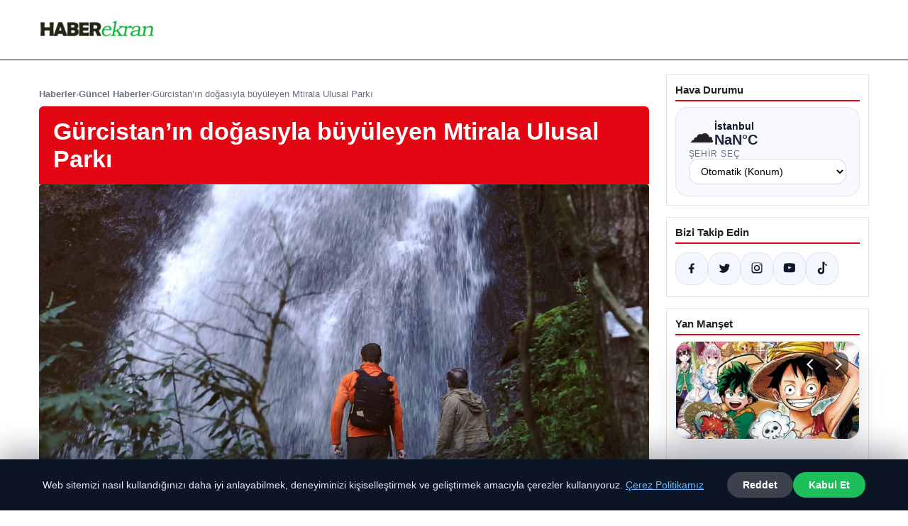

--- FILE ---
content_type: text/html; charset=UTF-8
request_url: https://haberekran.com.tr/gurcistanin-dogasiyla-buyuleyen-mtirala-ulusal-parki/
body_size: 17512
content:
<!DOCTYPE html>
<html lang="tr">
<head>
    <meta charset="UTF-8">
    <meta name="viewport" content="width=device-width, initial-scale=1">
    <title>Gürcistan&#8217;ın doğasıyla büyüleyen Mtirala Ulusal Parkı &#8211; Haber Ekran</title>
<meta name='robots' content='max-image-preview:large' />
<link rel="alternate" type="application/rss+xml" title="Haber Ekran &raquo; akışı" href="https://haberekran.com.tr/feed/" />
<link rel="alternate" type="application/rss+xml" title="Haber Ekran &raquo; yorum akışı" href="https://haberekran.com.tr/comments/feed/" />
<link rel="alternate" type="application/rss+xml" title="Haber Ekran &raquo; Gürcistan&#8217;ın doğasıyla büyüleyen Mtirala Ulusal Parkı yorum akışı" href="https://haberekran.com.tr/gurcistanin-dogasiyla-buyuleyen-mtirala-ulusal-parki/feed/" />
<link rel="alternate" title="oEmbed (JSON)" type="application/json+oembed" href="https://haberekran.com.tr/wp-json/oembed/1.0/embed?url=https%3A%2F%2Fhaberekran.com.tr%2Fgurcistanin-dogasiyla-buyuleyen-mtirala-ulusal-parki%2F" />
<link rel="alternate" title="oEmbed (XML)" type="text/xml+oembed" href="https://haberekran.com.tr/wp-json/oembed/1.0/embed?url=https%3A%2F%2Fhaberekran.com.tr%2Fgurcistanin-dogasiyla-buyuleyen-mtirala-ulusal-parki%2F&#038;format=xml" />
<meta name="description" content="Gürcistan&#039;ın doğasıyla büyüleyen Mtirala Ulusal Parkı özellikle orman gölleriyle turistlerin ilgisini çekiyor.
    REKLAMEl değmemiş doğanın tam ortasında." />
<meta property="og:title" content="Gürcistan&#8217;ın doğasıyla büyüleyen Mtirala Ulusal Parkı" />
<meta property="og:description" content="Gürcistan&#039;ın doğasıyla büyüleyen Mtirala Ulusal Parkı özellikle orman gölleriyle turistlerin ilgisini çekiyor.
    REKLAMEl değmemiş doğanın tam ortasında." />
<meta property="og:type" content="article" />
<meta property="og:url" content="https://haberekran.com.tr/gurcistanin-dogasiyla-buyuleyen-mtirala-ulusal-parki/" />
<meta property="og:image" content="https://haberekran.com.tr/wp-content/uploads/2023/09/1000x563_cmsv2_eceeae56-0342-5b78-ae7e-90ab75751e59-3147128.jpg" />
<meta name="twitter:card" content="summary_large_image" />
<meta name="twitter:title" content="Gürcistan&#8217;ın doğasıyla büyüleyen Mtirala Ulusal Parkı" />
<meta name="twitter:description" content="Gürcistan&#039;ın doğasıyla büyüleyen Mtirala Ulusal Parkı özellikle orman gölleriyle turistlerin ilgisini çekiyor.
    REKLAMEl değmemiş doğanın tam ortasında." />
<meta name="twitter:image" content="https://haberekran.com.tr/wp-content/uploads/2023/09/1000x563_cmsv2_eceeae56-0342-5b78-ae7e-90ab75751e59-3147128.jpg" />
<style id='wp-img-auto-sizes-contain-inline-css' type='text/css'>
img:is([sizes=auto i],[sizes^="auto," i]){contain-intrinsic-size:3000px 1500px}
/*# sourceURL=wp-img-auto-sizes-contain-inline-css */
</style>
<style id='wp-emoji-styles-inline-css' type='text/css'>

	img.wp-smiley, img.emoji {
		display: inline !important;
		border: none !important;
		box-shadow: none !important;
		height: 1em !important;
		width: 1em !important;
		margin: 0 0.07em !important;
		vertical-align: -0.1em !important;
		background: none !important;
		padding: 0 !important;
	}
/*# sourceURL=wp-emoji-styles-inline-css */
</style>
<style id='wp-block-library-inline-css' type='text/css'>
:root{--wp-block-synced-color:#7a00df;--wp-block-synced-color--rgb:122,0,223;--wp-bound-block-color:var(--wp-block-synced-color);--wp-editor-canvas-background:#ddd;--wp-admin-theme-color:#007cba;--wp-admin-theme-color--rgb:0,124,186;--wp-admin-theme-color-darker-10:#006ba1;--wp-admin-theme-color-darker-10--rgb:0,107,160.5;--wp-admin-theme-color-darker-20:#005a87;--wp-admin-theme-color-darker-20--rgb:0,90,135;--wp-admin-border-width-focus:2px}@media (min-resolution:192dpi){:root{--wp-admin-border-width-focus:1.5px}}.wp-element-button{cursor:pointer}:root .has-very-light-gray-background-color{background-color:#eee}:root .has-very-dark-gray-background-color{background-color:#313131}:root .has-very-light-gray-color{color:#eee}:root .has-very-dark-gray-color{color:#313131}:root .has-vivid-green-cyan-to-vivid-cyan-blue-gradient-background{background:linear-gradient(135deg,#00d084,#0693e3)}:root .has-purple-crush-gradient-background{background:linear-gradient(135deg,#34e2e4,#4721fb 50%,#ab1dfe)}:root .has-hazy-dawn-gradient-background{background:linear-gradient(135deg,#faaca8,#dad0ec)}:root .has-subdued-olive-gradient-background{background:linear-gradient(135deg,#fafae1,#67a671)}:root .has-atomic-cream-gradient-background{background:linear-gradient(135deg,#fdd79a,#004a59)}:root .has-nightshade-gradient-background{background:linear-gradient(135deg,#330968,#31cdcf)}:root .has-midnight-gradient-background{background:linear-gradient(135deg,#020381,#2874fc)}:root{--wp--preset--font-size--normal:16px;--wp--preset--font-size--huge:42px}.has-regular-font-size{font-size:1em}.has-larger-font-size{font-size:2.625em}.has-normal-font-size{font-size:var(--wp--preset--font-size--normal)}.has-huge-font-size{font-size:var(--wp--preset--font-size--huge)}.has-text-align-center{text-align:center}.has-text-align-left{text-align:left}.has-text-align-right{text-align:right}.has-fit-text{white-space:nowrap!important}#end-resizable-editor-section{display:none}.aligncenter{clear:both}.items-justified-left{justify-content:flex-start}.items-justified-center{justify-content:center}.items-justified-right{justify-content:flex-end}.items-justified-space-between{justify-content:space-between}.screen-reader-text{border:0;clip-path:inset(50%);height:1px;margin:-1px;overflow:hidden;padding:0;position:absolute;width:1px;word-wrap:normal!important}.screen-reader-text:focus{background-color:#ddd;clip-path:none;color:#444;display:block;font-size:1em;height:auto;left:5px;line-height:normal;padding:15px 23px 14px;text-decoration:none;top:5px;width:auto;z-index:100000}html :where(.has-border-color){border-style:solid}html :where([style*=border-top-color]){border-top-style:solid}html :where([style*=border-right-color]){border-right-style:solid}html :where([style*=border-bottom-color]){border-bottom-style:solid}html :where([style*=border-left-color]){border-left-style:solid}html :where([style*=border-width]){border-style:solid}html :where([style*=border-top-width]){border-top-style:solid}html :where([style*=border-right-width]){border-right-style:solid}html :where([style*=border-bottom-width]){border-bottom-style:solid}html :where([style*=border-left-width]){border-left-style:solid}html :where(img[class*=wp-image-]){height:auto;max-width:100%}:where(figure){margin:0 0 1em}html :where(.is-position-sticky){--wp-admin--admin-bar--position-offset:var(--wp-admin--admin-bar--height,0px)}@media screen and (max-width:600px){html :where(.is-position-sticky){--wp-admin--admin-bar--position-offset:0px}}

/*# sourceURL=wp-block-library-inline-css */
</style><style id='global-styles-inline-css' type='text/css'>
:root{--wp--preset--aspect-ratio--square: 1;--wp--preset--aspect-ratio--4-3: 4/3;--wp--preset--aspect-ratio--3-4: 3/4;--wp--preset--aspect-ratio--3-2: 3/2;--wp--preset--aspect-ratio--2-3: 2/3;--wp--preset--aspect-ratio--16-9: 16/9;--wp--preset--aspect-ratio--9-16: 9/16;--wp--preset--color--black: #000000;--wp--preset--color--cyan-bluish-gray: #abb8c3;--wp--preset--color--white: #ffffff;--wp--preset--color--pale-pink: #f78da7;--wp--preset--color--vivid-red: #cf2e2e;--wp--preset--color--luminous-vivid-orange: #ff6900;--wp--preset--color--luminous-vivid-amber: #fcb900;--wp--preset--color--light-green-cyan: #7bdcb5;--wp--preset--color--vivid-green-cyan: #00d084;--wp--preset--color--pale-cyan-blue: #8ed1fc;--wp--preset--color--vivid-cyan-blue: #0693e3;--wp--preset--color--vivid-purple: #9b51e0;--wp--preset--gradient--vivid-cyan-blue-to-vivid-purple: linear-gradient(135deg,rgb(6,147,227) 0%,rgb(155,81,224) 100%);--wp--preset--gradient--light-green-cyan-to-vivid-green-cyan: linear-gradient(135deg,rgb(122,220,180) 0%,rgb(0,208,130) 100%);--wp--preset--gradient--luminous-vivid-amber-to-luminous-vivid-orange: linear-gradient(135deg,rgb(252,185,0) 0%,rgb(255,105,0) 100%);--wp--preset--gradient--luminous-vivid-orange-to-vivid-red: linear-gradient(135deg,rgb(255,105,0) 0%,rgb(207,46,46) 100%);--wp--preset--gradient--very-light-gray-to-cyan-bluish-gray: linear-gradient(135deg,rgb(238,238,238) 0%,rgb(169,184,195) 100%);--wp--preset--gradient--cool-to-warm-spectrum: linear-gradient(135deg,rgb(74,234,220) 0%,rgb(151,120,209) 20%,rgb(207,42,186) 40%,rgb(238,44,130) 60%,rgb(251,105,98) 80%,rgb(254,248,76) 100%);--wp--preset--gradient--blush-light-purple: linear-gradient(135deg,rgb(255,206,236) 0%,rgb(152,150,240) 100%);--wp--preset--gradient--blush-bordeaux: linear-gradient(135deg,rgb(254,205,165) 0%,rgb(254,45,45) 50%,rgb(107,0,62) 100%);--wp--preset--gradient--luminous-dusk: linear-gradient(135deg,rgb(255,203,112) 0%,rgb(199,81,192) 50%,rgb(65,88,208) 100%);--wp--preset--gradient--pale-ocean: linear-gradient(135deg,rgb(255,245,203) 0%,rgb(182,227,212) 50%,rgb(51,167,181) 100%);--wp--preset--gradient--electric-grass: linear-gradient(135deg,rgb(202,248,128) 0%,rgb(113,206,126) 100%);--wp--preset--gradient--midnight: linear-gradient(135deg,rgb(2,3,129) 0%,rgb(40,116,252) 100%);--wp--preset--font-size--small: 13px;--wp--preset--font-size--medium: 20px;--wp--preset--font-size--large: 36px;--wp--preset--font-size--x-large: 42px;--wp--preset--spacing--20: 0.44rem;--wp--preset--spacing--30: 0.67rem;--wp--preset--spacing--40: 1rem;--wp--preset--spacing--50: 1.5rem;--wp--preset--spacing--60: 2.25rem;--wp--preset--spacing--70: 3.38rem;--wp--preset--spacing--80: 5.06rem;--wp--preset--shadow--natural: 6px 6px 9px rgba(0, 0, 0, 0.2);--wp--preset--shadow--deep: 12px 12px 50px rgba(0, 0, 0, 0.4);--wp--preset--shadow--sharp: 6px 6px 0px rgba(0, 0, 0, 0.2);--wp--preset--shadow--outlined: 6px 6px 0px -3px rgb(255, 255, 255), 6px 6px rgb(0, 0, 0);--wp--preset--shadow--crisp: 6px 6px 0px rgb(0, 0, 0);}:where(.is-layout-flex){gap: 0.5em;}:where(.is-layout-grid){gap: 0.5em;}body .is-layout-flex{display: flex;}.is-layout-flex{flex-wrap: wrap;align-items: center;}.is-layout-flex > :is(*, div){margin: 0;}body .is-layout-grid{display: grid;}.is-layout-grid > :is(*, div){margin: 0;}:where(.wp-block-columns.is-layout-flex){gap: 2em;}:where(.wp-block-columns.is-layout-grid){gap: 2em;}:where(.wp-block-post-template.is-layout-flex){gap: 1.25em;}:where(.wp-block-post-template.is-layout-grid){gap: 1.25em;}.has-black-color{color: var(--wp--preset--color--black) !important;}.has-cyan-bluish-gray-color{color: var(--wp--preset--color--cyan-bluish-gray) !important;}.has-white-color{color: var(--wp--preset--color--white) !important;}.has-pale-pink-color{color: var(--wp--preset--color--pale-pink) !important;}.has-vivid-red-color{color: var(--wp--preset--color--vivid-red) !important;}.has-luminous-vivid-orange-color{color: var(--wp--preset--color--luminous-vivid-orange) !important;}.has-luminous-vivid-amber-color{color: var(--wp--preset--color--luminous-vivid-amber) !important;}.has-light-green-cyan-color{color: var(--wp--preset--color--light-green-cyan) !important;}.has-vivid-green-cyan-color{color: var(--wp--preset--color--vivid-green-cyan) !important;}.has-pale-cyan-blue-color{color: var(--wp--preset--color--pale-cyan-blue) !important;}.has-vivid-cyan-blue-color{color: var(--wp--preset--color--vivid-cyan-blue) !important;}.has-vivid-purple-color{color: var(--wp--preset--color--vivid-purple) !important;}.has-black-background-color{background-color: var(--wp--preset--color--black) !important;}.has-cyan-bluish-gray-background-color{background-color: var(--wp--preset--color--cyan-bluish-gray) !important;}.has-white-background-color{background-color: var(--wp--preset--color--white) !important;}.has-pale-pink-background-color{background-color: var(--wp--preset--color--pale-pink) !important;}.has-vivid-red-background-color{background-color: var(--wp--preset--color--vivid-red) !important;}.has-luminous-vivid-orange-background-color{background-color: var(--wp--preset--color--luminous-vivid-orange) !important;}.has-luminous-vivid-amber-background-color{background-color: var(--wp--preset--color--luminous-vivid-amber) !important;}.has-light-green-cyan-background-color{background-color: var(--wp--preset--color--light-green-cyan) !important;}.has-vivid-green-cyan-background-color{background-color: var(--wp--preset--color--vivid-green-cyan) !important;}.has-pale-cyan-blue-background-color{background-color: var(--wp--preset--color--pale-cyan-blue) !important;}.has-vivid-cyan-blue-background-color{background-color: var(--wp--preset--color--vivid-cyan-blue) !important;}.has-vivid-purple-background-color{background-color: var(--wp--preset--color--vivid-purple) !important;}.has-black-border-color{border-color: var(--wp--preset--color--black) !important;}.has-cyan-bluish-gray-border-color{border-color: var(--wp--preset--color--cyan-bluish-gray) !important;}.has-white-border-color{border-color: var(--wp--preset--color--white) !important;}.has-pale-pink-border-color{border-color: var(--wp--preset--color--pale-pink) !important;}.has-vivid-red-border-color{border-color: var(--wp--preset--color--vivid-red) !important;}.has-luminous-vivid-orange-border-color{border-color: var(--wp--preset--color--luminous-vivid-orange) !important;}.has-luminous-vivid-amber-border-color{border-color: var(--wp--preset--color--luminous-vivid-amber) !important;}.has-light-green-cyan-border-color{border-color: var(--wp--preset--color--light-green-cyan) !important;}.has-vivid-green-cyan-border-color{border-color: var(--wp--preset--color--vivid-green-cyan) !important;}.has-pale-cyan-blue-border-color{border-color: var(--wp--preset--color--pale-cyan-blue) !important;}.has-vivid-cyan-blue-border-color{border-color: var(--wp--preset--color--vivid-cyan-blue) !important;}.has-vivid-purple-border-color{border-color: var(--wp--preset--color--vivid-purple) !important;}.has-vivid-cyan-blue-to-vivid-purple-gradient-background{background: var(--wp--preset--gradient--vivid-cyan-blue-to-vivid-purple) !important;}.has-light-green-cyan-to-vivid-green-cyan-gradient-background{background: var(--wp--preset--gradient--light-green-cyan-to-vivid-green-cyan) !important;}.has-luminous-vivid-amber-to-luminous-vivid-orange-gradient-background{background: var(--wp--preset--gradient--luminous-vivid-amber-to-luminous-vivid-orange) !important;}.has-luminous-vivid-orange-to-vivid-red-gradient-background{background: var(--wp--preset--gradient--luminous-vivid-orange-to-vivid-red) !important;}.has-very-light-gray-to-cyan-bluish-gray-gradient-background{background: var(--wp--preset--gradient--very-light-gray-to-cyan-bluish-gray) !important;}.has-cool-to-warm-spectrum-gradient-background{background: var(--wp--preset--gradient--cool-to-warm-spectrum) !important;}.has-blush-light-purple-gradient-background{background: var(--wp--preset--gradient--blush-light-purple) !important;}.has-blush-bordeaux-gradient-background{background: var(--wp--preset--gradient--blush-bordeaux) !important;}.has-luminous-dusk-gradient-background{background: var(--wp--preset--gradient--luminous-dusk) !important;}.has-pale-ocean-gradient-background{background: var(--wp--preset--gradient--pale-ocean) !important;}.has-electric-grass-gradient-background{background: var(--wp--preset--gradient--electric-grass) !important;}.has-midnight-gradient-background{background: var(--wp--preset--gradient--midnight) !important;}.has-small-font-size{font-size: var(--wp--preset--font-size--small) !important;}.has-medium-font-size{font-size: var(--wp--preset--font-size--medium) !important;}.has-large-font-size{font-size: var(--wp--preset--font-size--large) !important;}.has-x-large-font-size{font-size: var(--wp--preset--font-size--x-large) !important;}
/*# sourceURL=global-styles-inline-css */
</style>

<style id='classic-theme-styles-inline-css' type='text/css'>
/*! This file is auto-generated */
.wp-block-button__link{color:#fff;background-color:#32373c;border-radius:9999px;box-shadow:none;text-decoration:none;padding:calc(.667em + 2px) calc(1.333em + 2px);font-size:1.125em}.wp-block-file__button{background:#32373c;color:#fff;text-decoration:none}
/*# sourceURL=/wp-includes/css/classic-themes.min.css */
</style>
<link rel='stylesheet' id='dtheme-style-css' href='https://haberekran.com.tr/wp-content/themes/dtheme/style.css?ver=1766154333' type='text/css' media='all' />
<style id='dtheme-style-inline-css' type='text/css'>
:root{--dtheme-primary:#e30613;--dtheme-secondary:#111111;--dtheme-bg:#ffffff;--dtheme-text:#222222;--dtheme-link:#e30613;--dtheme-header-bg:#ffffff;--dtheme-header-height:70px;--dtheme-manset-title:#ffffff;--dtheme-manset-button-bg:#c4001d;--dtheme-manset-button-text:#1d5982;--dtheme-manset-button-active-bg:#81d742;--dtheme-manset-button-active-text:#007f4e;}
/*# sourceURL=dtheme-style-inline-css */
</style>
<link rel='stylesheet' id='dtheme-single-css' href='https://haberekran.com.tr/wp-content/themes/dtheme/single.css?ver=1766154333' type='text/css' media='all' />
<link rel="https://api.w.org/" href="https://haberekran.com.tr/wp-json/" /><link rel="alternate" title="JSON" type="application/json" href="https://haberekran.com.tr/wp-json/wp/v2/posts/1344" /><link rel="EditURI" type="application/rsd+xml" title="RSD" href="https://haberekran.com.tr/xmlrpc.php?rsd" />
<meta name="generator" content="WordPress 6.9" />
<link rel="canonical" href="https://haberekran.com.tr/gurcistanin-dogasiyla-buyuleyen-mtirala-ulusal-parki/" />
<link rel='shortlink' href='https://haberekran.com.tr/?p=1344' />
<script type="application/ld+json">{"@context":"https://schema.org","@type":"Article","mainEntityOfPage":{"@type":"WebPage","@id":"https://haberekran.com.tr/gurcistanin-dogasiyla-buyuleyen-mtirala-ulusal-parki/"},"headline":"Gürcistan&#8217;ın doğasıyla büyüleyen Mtirala Ulusal Parkı","description":"Gürcistan'ın doğasıyla büyüleyen Mtirala Ulusal Parkı özellikle orman gölleriyle turistlerin ilgisini çekiyor. REKLAMEl değmemiş doğanın tam ortasında... Mtirala Ulusal Parkı Gürcistan'ın Acaristan Özerk Bölgesi'nin başkenti Batum'dan sadece 40 kilometre uzaklıkta.**Denis Loctier, Euronews: **\"Güneşi...","datePublished":"2023-09-27T17:14:54+00:00","dateModified":"2023-09-27T17:14:55+00:00","author":{"@type":"Person","name":"admin"},"publisher":{"@type":"Organization","name":"Haber Ekran","logo":{"@type":"ImageObject","url":"https://haberekran.com.tr/wp-content/uploads/2023/09/cropped-haberekran.png"}},"wordCount":178,"image":["https://haberekran.com.tr/wp-content/uploads/2023/09/1000x563_cmsv2_eceeae56-0342-5b78-ae7e-90ab75751e59-3147128.jpg"]}</script>
<style>@media (max-width: 780px){.dtheme-breaking{display:none !important;}}</style><link rel="icon" href="https://haberekran.com.tr/wp-content/uploads/2024/04/cropped-favicon-13-32x32.png" sizes="32x32" />
<link rel="icon" href="https://haberekran.com.tr/wp-content/uploads/2024/04/cropped-favicon-13-192x192.png" sizes="192x192" />
<link rel="apple-touch-icon" href="https://haberekran.com.tr/wp-content/uploads/2024/04/cropped-favicon-13-180x180.png" />
<meta name="msapplication-TileImage" content="https://haberekran.com.tr/wp-content/uploads/2024/04/cropped-favicon-13-270x270.png" />
    <script>
    (function() {
        var mq = window.matchMedia && window.matchMedia('(max-width: 800px)');
        var hideBreaking = false;
        var hideMarket = false;
        if (mq && mq.matches) {
            document.documentElement.classList.add('dtheme-mobile');
            document.addEventListener('DOMContentLoaded', function() {
                if (hideBreaking) {
                    var breaking = document.querySelector('.dtheme-breaking');
                    if (breaking) {
                        breaking.style.display = 'none';
                    }
                }
                if (hideMarket) {
                    var market = document.querySelector('.dtheme-market');
                    if (market) {
                        market.style.display = 'none';
                    }
                }
            });
        }
    })();
    </script>
</head>
<body class="wp-singular post-template-default single single-post postid-1344 single-format-standard wp-custom-logo wp-theme-dtheme dtheme-breaking-mobile-enabled dtheme-market-mobile-enabled">
<header class="dtheme-header-main">
    <div class="dtheme-container dtheme-header-main-inner align-left">
                <div class="dtheme-logo">
            <a href="https://haberekran.com.tr/" class="custom-logo-link" rel="home"><img width="200" height="60" src="https://haberekran.com.tr/wp-content/uploads/2023/09/cropped-haberekran.png" class="custom-logo" alt="haberekran" decoding="async" /></a>        </div>
    </div>
</header>
    <nav class="dtheme-nav-bar palette-dark" aria-label="Birincil Menü">
        <div class="dtheme-container">
                    </div>
    </nav>
<div class="dtheme-container">
<div class="dtheme-layout">
    <main>
        <div class="dtheme-single-row">
            <div class="dtheme-single-content">
                                                        <article id="post-1344" class="dtheme-article post-1344 post type-post status-publish format-standard has-post-thumbnail hentry category-guncel-haberler">
                        <header class="dtheme-article-header">
                                                            <nav class="dtheme-article-breadcrumb" aria-label="Breadcrumb">
                                    <a href="https://haberekran.com.tr/">Haberler</a><span class="sep">›</span><a href="https://haberekran.com.tr/category/guncel-haberler/">Güncel Haberler</a><span class="sep">›</span><span class="current">Gürcistan&#8217;ın doğasıyla büyüleyen Mtirala Ulusal Parkı</span>                                </nav>
                            
                            <div class="dtheme-article-headline-strip">
                                <h1 class="dtheme-article-title">Gürcistan&#8217;ın doğasıyla büyüleyen Mtirala Ulusal Parkı</h1>
                            </div>

                                                            <div class="dtheme-article-hero">
                                    <img width="1000" height="563" src="https://haberekran.com.tr/wp-content/uploads/2023/09/1000x563_cmsv2_eceeae56-0342-5b78-ae7e-90ab75751e59-3147128.jpg" class="attachment-large size-large wp-post-image" alt="" decoding="async" fetchpriority="high" srcset="https://haberekran.com.tr/wp-content/uploads/2023/09/1000x563_cmsv2_eceeae56-0342-5b78-ae7e-90ab75751e59-3147128.jpg 1000w, https://haberekran.com.tr/wp-content/uploads/2023/09/1000x563_cmsv2_eceeae56-0342-5b78-ae7e-90ab75751e59-3147128-300x169.jpg 300w, https://haberekran.com.tr/wp-content/uploads/2023/09/1000x563_cmsv2_eceeae56-0342-5b78-ae7e-90ab75751e59-3147128-768x432.jpg 768w, https://haberekran.com.tr/wp-content/uploads/2023/09/1000x563_cmsv2_eceeae56-0342-5b78-ae7e-90ab75751e59-3147128-390x220.jpg 390w" sizes="(max-width: 1000px) 100vw, 1000px" />                                </div>
                            
                            <div class="dtheme-article-meta-bar">
                                <div class="dtheme-article-meta-left">
                                    <span class="dtheme-article-author">admin</span>
                                    <span class="sep">•</span>
                                    <span class="dtheme-article-date">27.09.2023 20:14</span>
                                                                            <span class="sep">•</span>
                                        <span class="dtheme-article-updated">Güncellendi: 27.09.2023 20:14</span>
                                                                    </div>
                                <div class="dtheme-article-meta-share">
                                    <span class="dtheme-share-label">Paylaş:</span>
                                    <a class="dtheme-share-btn twitter" href="https://twitter.com/intent/tweet?url=https%3A%2F%2Fhaberekran.com.tr%2Fgurcistanin-dogasiyla-buyuleyen-mtirala-ulusal-parki%2F&text=G%C3%BCrcistan%E2%80%99%C4%B1n%20do%C4%9Fas%C4%B1yla%20b%C3%BCy%C3%BCleyen%20Mtirala%20Ulusal%20Park%C4%B1" target="_blank" rel="noopener noreferrer">Twitter</a>
                                    <a class="dtheme-share-btn facebook" href="https://www.facebook.com/sharer/sharer.php?u=https%3A%2F%2Fhaberekran.com.tr%2Fgurcistanin-dogasiyla-buyuleyen-mtirala-ulusal-parki%2F" target="_blank" rel="noopener noreferrer">Facebook</a>
                                    <a class="dtheme-share-btn whatsapp" href="https://api.whatsapp.com/send?text=G%C3%BCrcistan%E2%80%99%C4%B1n%20do%C4%9Fas%C4%B1yla%20b%C3%BCy%C3%BCleyen%20Mtirala%20Ulusal%20Park%C4%B1%20https%3A%2F%2Fhaberekran.com.tr%2Fgurcistanin-dogasiyla-buyuleyen-mtirala-ulusal-parki%2F" target="_blank" rel="noopener noreferrer">WhatsApp</a>
                                    <a class="dtheme-share-btn reddit" href="https://www.reddit.com/submit?url=https%3A%2F%2Fhaberekran.com.tr%2Fgurcistanin-dogasiyla-buyuleyen-mtirala-ulusal-parki%2F&title=G%C3%BCrcistan%E2%80%99%C4%B1n%20do%C4%9Fas%C4%B1yla%20b%C3%BCy%C3%BCleyen%20Mtirala%20Ulusal%20Park%C4%B1" target="_blank" rel="noopener noreferrer">Reddit</a>
                                    <a class="dtheme-share-btn pinterest" href="https://pinterest.com/pin/create/bookmarklet/?url=https%3A%2F%2Fhaberekran.com.tr%2Fgurcistanin-dogasiyla-buyuleyen-mtirala-ulusal-parki%2F&description=G%C3%BCrcistan%E2%80%99%C4%B1n%20do%C4%9Fas%C4%B1yla%20b%C3%BCy%C3%BCleyen%20Mtirala%20Ulusal%20Park%C4%B1" target="_blank" rel="noopener noreferrer">Pinterest</a>
                                </div>
                            </div>
                        </header>

                        <div class="dtheme-article-content">
                            <p><script type="application/ld+json">{"@context":"https:\/\/schema.org","@type":"NewsArticle","headline":"G\u00fcrcistan&#8217;\u0131n do\u011fas\u0131yla b\u00fcy\u00fcleyen Mtirala Ulusal Park\u0131","datePublished":"2023-09-27T20:14:54+03:00","dateModified":"2023-09-27T20:14:55+03:00","author":{"@type":"Person","name":"admin"},"mainEntityOfPage":"https:\/\/haberekran.com.tr\/gurcistanin-dogasiyla-buyuleyen-mtirala-ulusal-parki\/","image":["https:\/\/haberekran.com.tr\/wp-content\/uploads\/2023\/09\/1000x563_cmsv2_eceeae56-0342-5b78-ae7e-90ab75751e59-3147128.jpg"]}</script></p>
<p>
        Gürcistan&#8217;ın doğasıyla büyüleyen Mtirala Ulusal Parkı özellikle orman gölleriyle turistlerin ilgisini çekiyor.
    </p>
<div>
<div class="c-ad c-ad-halfpage u-show-for-small-only">
<div class="c-ad__placeholder"><span>REKLAM</span></div>
</div>
<p>El değmemiş doğanın tam ortasında&#8230; Mtirala Ulusal Parkı Gürcistan&#8217;ın Acaristan Özerk Bölgesi&#8217;nin başkenti Batum&#8217;dan sadece 40 kilometre uzaklıkta.</p>
<p>**Denis Loctier, Euronews: **&#8221;Güneşi yakaladığımız için şanslıyız. Acaristan&#8217;daki Mtirala Ulusal parkı Gürcistan&#8217;ın en çok yağış alan bölgelerinden bir tanesi&#8230;</p>
<p>Burada nem oranı çok yüksek ve hava çok temiz. Her tarafta açan çiçekleri görmek mümkün&#8230;</p>
<p>Bölgeye özgü bitki örtüsü ve hayvan çeşitliliği içerisinde ender görülen zararsız türlere rastlayabiliyorsunuz.</p>
<p>**Zia Kontselidze, Mtirala Ulusal Parkı Rehberi: **&#8221;Mtirala, <strong>&#8216;ağlayan dağ</strong>&#8216; anlamına geliyor. Bu bölgenin havasında genelde sis ve çiseleyen yağmur görülüyor. Bölgeye bu sebeple &#8216;ağlayan dağ&#8217; ismi verilmiş.</p>
<p>Mtirala&#8217;da bulunan bin 500 metre yüksekliğindeki dağlar tırmanış, kuş türlerini gözlemleme ve macera turları için ideal.</p>
</div>
                        </div>

                        <nav class="dtheme-article-nav">
                            <div class="dtheme-article-nav-prev"><a href="https://haberekran.com.tr/imamoglundan-chpli-baskana-azar-rezillik/" rel="prev">← İmamoğlu&#039;ndan CHP&#039;li başkana &#039;azar&#039;: &#039;Rezillik&#8230;&#039;</a></div>
                            <div class="dtheme-article-nav-next"><a href="https://haberekran.com.tr/baskan-cercioglu-incirliovada-vatandaslarla-bir-araya-geldi-gundem/" rel="next">Başkan Çerçioğlu İncirliova&#8217;da vatandaşlarla bir araya geldi &#8211; GÜNDEM →</a></div>
                        </nav>

                                                    <section class="dtheme-related">
                                <h2>Tavsiye Edilen Haberler</h2>
                                <div class="dtheme-related-grid">
                                                                            <article class="dtheme-related-card post-10996 post type-post status-publish format-standard has-post-thumbnail hentry category-guncel-haberler">
                                            <a href="https://haberekran.com.tr/surukleyici-seri-heyecanini-yakalamak-icin-burayi-kesfedin/">
                                                <img width="768" height="408" src="https://haberekran.com.tr/wp-content/uploads/2025/12/japonyada-manga-satislari-768x408.jpg" class="attachment-medium_large size-medium_large wp-post-image" alt="" decoding="async" srcset="https://haberekran.com.tr/wp-content/uploads/2025/12/japonyada-manga-satislari-768x408.jpg 768w, https://haberekran.com.tr/wp-content/uploads/2025/12/japonyada-manga-satislari.jpg 1200w" sizes="(max-width: 768px) 100vw, 768px" />                                                <div class="dtheme-related-body">
                                                    <div class="dtheme-related-meta">Aralık 26, 2025</div>
                                                    <h3>Sürükleyici seri heyecanını yakalamak için burayı keşfedin</h3>
                                                </div>
                                            </a>
                                        </article>
                                                                            <article class="dtheme-related-card post-10988 post type-post status-publish format-standard has-post-thumbnail hentry category-guncel-haberler">
                                            <a href="https://haberekran.com.tr/f-bahce-camiasindan-baskan-sarana-destek-gorevimizdeyiz/">
                                                <img width="768" height="432" src="https://haberekran.com.tr/wp-content/uploads/2025/12/4a75a8e3-deea-40a7-b7e3-91dad94a291f-768x432.webp" class="attachment-medium_large size-medium_large wp-post-image" alt="" decoding="async" srcset="https://haberekran.com.tr/wp-content/uploads/2025/12/4a75a8e3-deea-40a7-b7e3-91dad94a291f-768x432.webp 768w, https://haberekran.com.tr/wp-content/uploads/2025/12/4a75a8e3-deea-40a7-b7e3-91dad94a291f.webp 1280w" sizes="(max-width: 768px) 100vw, 768px" />                                                <div class="dtheme-related-body">
                                                    <div class="dtheme-related-meta">Aralık 25, 2025</div>
                                                    <h3>F.Bahçe camiasından başkan Saran’a destek: &#8216;Görevimizdeyiz&#8217;</h3>
                                                </div>
                                            </a>
                                        </article>
                                                                            <article class="dtheme-related-card post-10986 post type-post status-publish format-standard has-post-thumbnail hentry category-guncel-haberler">
                                            <a href="https://haberekran.com.tr/konya-miras-avukati-ile-mesru-haklarinizi-guvence-kapsamina-baglayin/">
                                                <img width="625" height="342" src="https://haberekran.com.tr/wp-content/uploads/2025/12/oguzeroglu-2.jpg" class="attachment-medium_large size-medium_large wp-post-image" alt="" decoding="async" loading="lazy" />                                                <div class="dtheme-related-body">
                                                    <div class="dtheme-related-meta">Aralık 24, 2025</div>
                                                    <h3>Konya Miras Avukatı İle Meşru Haklarınızı Güvence Kapsamına Bağlayın</h3>
                                                </div>
                                            </a>
                                        </article>
                                                                    </div>
                            </section>
                        
                        <div class="dtheme-comments">
                            <section id="comments" class="dtheme-comments-loop">
    
            <div class="dtheme-comment-form">
            	<div id="respond" class="comment-respond">
		<h3 id="reply-title" class="comment-reply-title">Bir yanıt yazın <small><a rel="nofollow" id="cancel-comment-reply-link" href="/gurcistanin-dogasiyla-buyuleyen-mtirala-ulusal-parki/#respond" style="display:none;">Yanıtı iptal et</a></small></h3><form action="https://haberekran.com.tr/wp-comments-post.php" method="post" id="commentform" class="comment-form"><p class="comment-notes"><span id="email-notes">E-posta adresiniz yayınlanmayacak.</span> <span class="required-field-message">Gerekli alanlar <span class="required">*</span> ile işaretlenmişlerdir</span></p><p class="comment-form-comment"><label for="comment">Yorum <span class="required">*</span></label> <textarea id="comment" name="comment" cols="45" rows="8" maxlength="65525" required></textarea></p><p class="comment-form-author"><label for="author">Ad <span class="required">*</span></label> <input id="author" name="author" type="text" value="" size="30" maxlength="245" autocomplete="name" required /></p>
<p class="comment-form-email"><label for="email">E-posta <span class="required">*</span></label> <input id="email" name="email" type="email" value="" size="30" maxlength="100" aria-describedby="email-notes" autocomplete="email" required /></p>
<p class="comment-form-url"><label for="url">İnternet sitesi</label> <input id="url" name="url" type="url" value="" size="30" maxlength="200" autocomplete="url" /></p>
<p class="comment-form-cookies-consent"><input id="wp-comment-cookies-consent" name="wp-comment-cookies-consent" type="checkbox" value="yes" /> <label for="wp-comment-cookies-consent">Daha sonraki yorumlarımda kullanılması için adım, e-posta adresim ve site adresim bu tarayıcıya kaydedilsin.</label></p>
<p class="form-submit"><input name="submit" type="submit" id="submit" class="submit" value="Yorum gönder" /> <input type='hidden' name='comment_post_ID' value='1344' id='comment_post_ID' />
<input type='hidden' name='comment_parent' id='comment_parent' value='0' />
</p><p style="display: none;"><input type="hidden" id="akismet_comment_nonce" name="akismet_comment_nonce" value="840f5dc081" /></p><p style="display: none !important;" class="akismet-fields-container" data-prefix="ak_"><label>&#916;<textarea name="ak_hp_textarea" cols="45" rows="8" maxlength="100"></textarea></label><input type="hidden" id="ak_js_1" name="ak_js" value="5"/><script>document.getElementById( "ak_js_1" ).setAttribute( "value", ( new Date() ).getTime() );</script></p></form>	</div><!-- #respond -->
	        </div>
    </section>
                        </div>
                    </article>
                            </div>

            <aside class="dtheme-single-sidebar">
                <aside class="dtheme-sidebar">
    <section id="dtheme_weather_widget-3" class="widget widget_dtheme_weather_widget"><h2 class="widget-title">Hava Durumu</h2>        <div class="dtheme-weather-widget" id="dtheme-weather-1" data-default-city="auto">
            <div class="dtheme-weather-header">
                <div class="dtheme-weather-icon" data-weather-icon>☀</div>
                <div>
                    <div class="dtheme-weather-location" data-weather-location>Konum alınıyor…</div>
                    <div class="dtheme-weather-temp" data-weather-temp>--°C</div>
                </div>
            </div>
            <label class="dtheme-weather-select-label" for="dtheme-weather-1-city">Şehir seç</label>
            <select class="dtheme-weather-select" id="dtheme-weather-1-city" data-weather-select>
                                    <option value="auto" data-lat="" data-lon=""  selected='selected'>
                        Otomatik (Konum)                    </option>
                                    <option value="istanbul" data-lat="41.015137" data-lon="28.97953" >
                        İstanbul                    </option>
                                    <option value="ankara" data-lat="39.92077" data-lon="32.85411" >
                        Ankara                    </option>
                                    <option value="izmir" data-lat="38.423734" data-lon="27.142826" >
                        İzmir                    </option>
                                    <option value="bursa" data-lat="40.188528" data-lon="29.060964" >
                        Bursa                    </option>
                                    <option value="antalya" data-lat="36.896893" data-lon="30.713324" >
                        Antalya                    </option>
                                    <option value="adana" data-lat="37.000671" data-lon="35.321335" >
                        Adana                    </option>
                                    <option value="gaziantep" data-lat="37.06622" data-lon="37.38332" >
                        Gaziantep                    </option>
                                    <option value="konya" data-lat="37.871853" data-lon="32.484634" >
                        Konya                    </option>
                                    <option value="kayseri" data-lat="38.73122" data-lon="35.478729" >
                        Kayseri                    </option>
                            </select>
        </div>
        <script>
        document.addEventListener('DOMContentLoaded', function() {
            var root = document.getElementById('dtheme-weather-1');
            if (!root) { return; }
            var select = root.querySelector('[data-weather-select]');
            var locationEl = root.querySelector('[data-weather-location]');
            var tempEl = root.querySelector('[data-weather-temp]');
            var iconEl = root.querySelector('[data-weather-icon]');

            var defaultCoords = { lat: 41.015137, lon: 28.97953, label: 'İstanbul' };

            function weatherIconFromCode(code) {
                if (code === null || code === undefined) { return '☀'; }
                if ([0].indexOf(code) !== -1) { return '☀'; }
                if ([1,2,3].indexOf(code) !== -1) { return '⛅'; }
                if ([45,48].indexOf(code) !== -1) { return '🌫'; }
                if ([51,53,55,56,57,61,63,65,80,81,82].indexOf(code) !== -1) { return '🌧'; }
                if ([66,67,71,73,75,77,85,86].indexOf(code) !== -1) { return '❄'; }
                if ([95,96,99].indexOf(code) !== -1) { return '⛈'; }
                return '☁';
            }

            function setWeatherDisplay(name, temperature, icon) {
                if (locationEl) { locationEl.textContent = name || 'Konum bulunamadı'; }
                if (tempEl && typeof temperature !== 'undefined') { tempEl.textContent = Math.round(temperature) + '°C'; }
                if (iconEl && icon) { iconEl.textContent = icon; }
            }

            function fetchWeather(lat, lon, label) {
                var url = 'https://api.open-meteo.com/v1/forecast?latitude=' + lat + '&longitude=' + lon + '&current_weather=true&timezone=auto';
                fetch(url)
                    .then(function(response) { return response.json(); })
                    .then(function(data) {
                        if (!data || !data.current_weather) { throw new Error('weather'); }
                        var report = data.current_weather;
                        setWeatherDisplay(label, report.temperature, weatherIconFromCode(report.weathercode));
                    })
                    .catch(function() {
                        setWeatherDisplay(label || defaultCoords.label, '--', '☁');
                    });
            }

            function initAuto() {
                if (!navigator.geolocation) {
                    fetchWeather(defaultCoords.lat, defaultCoords.lon, defaultCoords.label);
                    return;
                }
                navigator.geolocation.getCurrentPosition(function(position) {
                    fetchWeather(position.coords.latitude, position.coords.longitude, 'Şu Anki Konum');
                }, function() {
                    fetchWeather(defaultCoords.lat, defaultCoords.lon, defaultCoords.label);
                }, { enableHighAccuracy: false, timeout: 5000, maximumAge: 300000 });
            }

            function handleSelection(value, option) {
                if (value === 'auto') {
                    initAuto();
                    return;
                }
                if (!option) { option = select ? select.options[select.selectedIndex] : null; }
                if (!option) { return; }
                var lat = parseFloat(option.getAttribute('data-lat'));
                var lon = parseFloat(option.getAttribute('data-lon'));
                if (!isFinite(lat) || !isFinite(lon)) {
                    fetchWeather(defaultCoords.lat, defaultCoords.lon, defaultCoords.label);
                    return;
                }
                fetchWeather(lat, lon, option.textContent.trim());
            }

            if (select) {
                select.addEventListener('change', function() {
                    handleSelection(this.value, this.options[this.selectedIndex]);
                });
                handleSelection(select.value, select.options[select.selectedIndex]);
            }
        });
        </script>
        </section><section id="dtheme_follow_widget-3" class="widget widget_dtheme_follow_widget"><h2 class="widget-title">Bizi Takip Edin</h2><div class="dtheme-follow"><ul class="dtheme-follow-grid"><li class="dtheme-follow-item dtheme-follow-facebook"><a class="dtheme-follow-link" href="https://facebook.com" target="_blank" rel="noopener noreferrer" aria-label="Facebook"><span class="dtheme-follow-icon" aria-hidden="true"><svg viewBox="0 0 24 24" role="presentation"><path d="M13.5 21v-7h2.4l.4-2.8H13.5V8.3c0-.8.2-1.4 1.5-1.4h1.4V4.3c-.2 0-1-.1-2-.1-2.6 0-4.4 1.6-4.4 4.5v2.5H7v2.8h3v7h3.5z"></path></svg></span></a></li><li class="dtheme-follow-item dtheme-follow-twitter"><a class="dtheme-follow-link" href="https://twitter.com" target="_blank" rel="noopener noreferrer" aria-label="X / Twitter"><span class="dtheme-follow-icon" aria-hidden="true"><svg viewBox="0 0 24 24" role="presentation"><path d="M21 6.5a6 6 0 0 1-2 .5 3.4 3.4 0 0 0 1.5-1.9 6.3 6.3 0 0 1-2.1.8 3.2 3.2 0 0 0-5.5 2.2c0 .3 0 .5.1.8A9.2 9.2 0 0 1 4.4 5.8a3.2 3.2 0 0 0 1 4.3 3.2 3.2 0 0 1-1.4-.4v.1c0 1.6 1.2 3 2.8 3.3a3.3 3.3 0 0 1-1.4.1 3.3 3.3 0 0 0 3 2.2A6.5 6.5 0 0 1 3 17a9.1 9.1 0 0 0 14 0c1.7-1.7 2.7-4 2.7-6.4v-.3A6.5 6.5 0 0 0 21 6.5z"></path></svg></span></a></li><li class="dtheme-follow-item dtheme-follow-instagram"><a class="dtheme-follow-link" href="https://instagram.com" target="_blank" rel="noopener noreferrer" aria-label="Instagram"><span class="dtheme-follow-icon" aria-hidden="true"><svg viewBox="0 0 24 24" role="presentation"><path d="M16.5 3h-9A4.5 4.5 0 0 0 3 7.5v9A4.5 4.5 0 0 0 7.5 21h9a4.5 4.5 0 0 0 4.5-4.5v-9A4.5 4.5 0 0 0 16.5 3zm3 12.8a3 3 0 0 1-3 3h-9a3 3 0 0 1-3-3v-9a3 3 0 0 1 3-3h9a3 3 0 0 1 3 3z"></path><path d="M12 7.1A4.9 4.9 0 1 0 17 12 4.9 4.9 0 0 0 12 7.1zm0 8a3.1 3.1 0 1 1 3.1-3.1A3.1 3.1 0 0 1 12 15.1z"></path><circle cx="17.3" cy="6.7" r="1.1"></circle></svg></span></a></li><li class="dtheme-follow-item dtheme-follow-youtube"><a class="dtheme-follow-link" href="https://youtube.com" target="_blank" rel="noopener noreferrer" aria-label="YouTube"><span class="dtheme-follow-icon" aria-hidden="true"><svg viewBox="0 0 24 24" role="presentation"><path d="M21.5 7.3s-.2-1.5-.8-2.1c-.8-.8-1.6-.8-2-1C16.4 4 12 4 12 4h-.1s-4.4 0-6.6.2c-.4 0-1.2.1-2 .9-.6.6-.8 2-.8 2S2 9.1 2 10.9v1.8c0 1.8.2 3.6.2 3.6s.2 1.5.8 2.1c.8.8 1.8.8 2.3.9 1.7.1 6.6.2 6.6.2s4.4 0 6.6-.2c.4 0 1.2-.1 2-.9.6-.6.8-2.1.8-2.1s.2-1.8.2-3.6v-1.8c0-1.8-.2-3.6-.2-3.6zM9.8 13.9V8.9l5.2 2.5z"></path></svg></span></a></li><li class="dtheme-follow-item dtheme-follow-tiktok"><a class="dtheme-follow-link" href="https://tiktok.com" target="_blank" rel="noopener noreferrer" aria-label="TikTok"><span class="dtheme-follow-icon" aria-hidden="true"><svg viewBox="0 0 24 24" role="presentation"><path d="M20 8.2c-2.1-.1-3.8-1.5-4.2-3.5h-.1v12.4c0 3-2.5 5.4-5.6 5.4S4.5 20 4.5 17s2.5-5.4 5.6-5.4c.4 0 .7 0 1 .1v3.1a2.3 2.3 0 0 0-1-.2 2.4 2.4 0 1 0 2.4 2.4V1.5h3.4a4.9 4.9 0 0 0 4.3 4.9z"></path></svg></span></a></li></ul></div></section><section id="dtheme_side_manset-3" class="widget widget_dtheme_side_manset"><h2 class="widget-title">Yan Manşet</h2><div class="dtheme-side-manset" id="dtheme-side-manset-2" data-interval="4000"><div class="dtheme-side-manset-slides"><article class="dtheme-side-manset-slide is-active"><a class="dtheme-side-manset-figure" href="https://haberekran.com.tr/surukleyici-seri-heyecanini-yakalamak-icin-burayi-kesfedin/"><img width="768" height="408" src="https://haberekran.com.tr/wp-content/uploads/2025/12/japonyada-manga-satislari-768x408.jpg" class="dtheme-side-manset-cover wp-post-image" alt="" loading="lazy" decoding="async" srcset="https://haberekran.com.tr/wp-content/uploads/2025/12/japonyada-manga-satislari-768x408.jpg 768w, https://haberekran.com.tr/wp-content/uploads/2025/12/japonyada-manga-satislari.jpg 1200w" sizes="auto, (max-width: 768px) 100vw, 768px" /><div class="dtheme-side-manset-overlay"><span class="dtheme-side-manset-date">26.12.2025</span><h3 class="dtheme-side-manset-title">Sürükleyici seri heyecanını yakalamak için burayı keşfedin</h3><p class="dtheme-side-manset-excerpt">Resimlerin etkisiyle şekillenen fantastik evrenler, günümüzde tüm kuşaktan bireyi kendi etkisi altına almayı gerçekleştiriyor.…</p></div></a></article><article class="dtheme-side-manset-slide"><a class="dtheme-side-manset-figure" href="https://haberekran.com.tr/f-bahce-camiasindan-baskan-sarana-destek-gorevimizdeyiz/"><img width="768" height="432" src="https://haberekran.com.tr/wp-content/uploads/2025/12/4a75a8e3-deea-40a7-b7e3-91dad94a291f-768x432.webp" class="dtheme-side-manset-cover wp-post-image" alt="" loading="lazy" decoding="async" srcset="https://haberekran.com.tr/wp-content/uploads/2025/12/4a75a8e3-deea-40a7-b7e3-91dad94a291f-768x432.webp 768w, https://haberekran.com.tr/wp-content/uploads/2025/12/4a75a8e3-deea-40a7-b7e3-91dad94a291f.webp 1280w" sizes="auto, (max-width: 768px) 100vw, 768px" /><div class="dtheme-side-manset-overlay"><span class="dtheme-side-manset-date">25.12.2025</span><h3 class="dtheme-side-manset-title">F.Bahçe camiasından başkan Saran’a destek: &#8216;Görevimizdeyiz&#8217;</h3><p class="dtheme-side-manset-excerpt">Fenerbahçe camiası, başkan Sadettin Saran&#039;a destek vermeye devam ediyor. Yönetim, hukuki sürecin tamamlanmasını bekliyor.…</p></div></a></article><article class="dtheme-side-manset-slide"><a class="dtheme-side-manset-figure" href="https://haberekran.com.tr/konya-miras-avukati-ile-mesru-haklarinizi-guvence-kapsamina-baglayin/"><img width="625" height="342" src="https://haberekran.com.tr/wp-content/uploads/2025/12/oguzeroglu-2.jpg" class="dtheme-side-manset-cover wp-post-image" alt="" loading="lazy" decoding="async" /><div class="dtheme-side-manset-overlay"><span class="dtheme-side-manset-date">24.12.2025</span><h3 class="dtheme-side-manset-title">Konya Miras Avukatı İle Meşru Haklarınızı Güvence Kapsamına Bağlayın</h3><p class="dtheme-side-manset-excerpt">Hukuk düzeni arasında yerinde hamleler uygulamak vatandaşların istikbalini anında vurgulayan esas öğelerden tanesidir. Modern…</p></div></a></article><article class="dtheme-side-manset-slide"><a class="dtheme-side-manset-figure" href="https://haberekran.com.tr/alman-otomobil-ureticisinde-skandal-araclar-geri-cagriliyor/"><img width="460" height="340" src="https://haberekran.com.tr/wp-content/uploads/2025/12/66c4d9c837446c2415404617.jpg" class="dtheme-side-manset-cover wp-post-image" alt="" loading="lazy" decoding="async" /><div class="dtheme-side-manset-overlay"><span class="dtheme-side-manset-date">24.12.2025</span><h3 class="dtheme-side-manset-title">Alman otomobil üreticisinde skandal! Araçlar geri çağrılıyor</h3><p class="dtheme-side-manset-excerpt">Alman otomobil üreticisi BMW, 2012-2018 yılları arasında üretilen bazı araç modellerini geri çağırdığını açıkladı.…</p></div></a></article><article class="dtheme-side-manset-slide"><a class="dtheme-side-manset-figure" href="https://haberekran.com.tr/22-aralik-2025teki-mac-programi-ve-yayin-saatleri/"><img width="640" height="360" src="https://haberekran.com.tr/wp-content/uploads/2025/12/15579857-640xauto.jpg" class="dtheme-side-manset-cover wp-post-image" alt="" loading="lazy" decoding="async" /><div class="dtheme-side-manset-overlay"><span class="dtheme-side-manset-date">23.12.2025</span><h3 class="dtheme-side-manset-title">22 Aralık 2025&#8217;teki Maç Programı ve Yayın Saatleri</h3><p class="dtheme-side-manset-excerpt">Futbolseverler için 22 Aralık 2025&#039;teki maç programı ve yayın saatleri belli oldu. Öne çıkan…</p></div></a></article><article class="dtheme-side-manset-slide"><a class="dtheme-side-manset-figure" href="https://haberekran.com.tr/en-guzel-kiz-isimleri-rehberi-populer-ve-etkileyici-kiz-adlari/"><img width="709" height="505" src="https://haberekran.com.tr/wp-content/uploads/2025/12/2025-12-22_21-36-15.jpg" class="dtheme-side-manset-cover wp-post-image" alt="" loading="lazy" decoding="async" /><div class="dtheme-side-manset-overlay"><span class="dtheme-side-manset-date">22.12.2025</span><h3 class="dtheme-side-manset-title">En Güzel Kız İsimleri Rehberi  Popüler ve Etkileyici Kız Adları</h3><p class="dtheme-side-manset-excerpt">Ebeveynlik yolculuğuna çıkmak, tarif edilemez bir heyecan yaşamak gibidir. Bu sürecin en tatlı telaşlarından…</p></div></a></article><article class="dtheme-side-manset-slide"><a class="dtheme-side-manset-figure" href="https://haberekran.com.tr/buyuk-proje-gerceklesti-firat-nehri-osbye-hayat-verdi/"><img width="460" height="340" src="https://haberekran.com.tr/wp-content/uploads/2025/12/6947d1a7c76a96066a681603.jpg" class="dtheme-side-manset-cover wp-post-image" alt="" loading="lazy" decoding="async" /><div class="dtheme-side-manset-overlay"><span class="dtheme-side-manset-date">22.12.2025</span><h3 class="dtheme-side-manset-title">Büyük Proje Gerçekleşti! Fırat Nehri, OSB&#8217;ye Hayat Verdi</h3><p class="dtheme-side-manset-excerpt">Gaziantep&#039;te Fırat Nehri&#039;nin suyu, Organize Sanayi Bölgesi&#039;ne ulaştırılarak sanayi tesislerinin su ihtiyacını güvence altına…</p></div></a></article><article class="dtheme-side-manset-slide"><a class="dtheme-side-manset-figure" href="https://haberekran.com.tr/ogretmen-affetti-yonetim-cezalandirdi-zorbalik-yapan-5-ogrenci-okuldan-atildi/"><img width="768" height="733" src="https://haberekran.com.tr/wp-content/uploads/2025/12/Ekrang_C3_B6r_C3_BCnt_C3_BCs_C3_BC2025-12-03094933-738087-689231-768x733.jpg" class="dtheme-side-manset-cover wp-post-image" alt="" loading="lazy" decoding="async" srcset="https://haberekran.com.tr/wp-content/uploads/2025/12/Ekrang_C3_B6r_C3_BCnt_C3_BCs_C3_BC2025-12-03094933-738087-689231-768x733.jpg 768w, https://haberekran.com.tr/wp-content/uploads/2025/12/Ekrang_C3_B6r_C3_BCnt_C3_BCs_C3_BC2025-12-03094933-738087-689231.jpg 930w" sizes="auto, (max-width: 768px) 100vw, 768px" /><div class="dtheme-side-manset-overlay"><span class="dtheme-side-manset-date">20.12.2025</span><h3 class="dtheme-side-manset-title">Öğretmen affetti, yönetim cezalandırdı: Zorbalık yapan 5 öğrenci okuldan atıldı.</h3><p class="dtheme-side-manset-excerpt">Öğrenciler arasında zorbalık olayları sonrası 5 öğrenci okuldan atıldı. Öğretmen şikayetçi olmadı, ancak sosyal…</p></div></a></article><article class="dtheme-side-manset-slide"><a class="dtheme-side-manset-figure" href="https://haberekran.com.tr/maltepe-evden-eve-nakliyat-sayesinde-kusursuz-ve-sigortali-hizmetlerle-yuvanizi-yeni-evinize-hasarsiz-ile-hizla-tasiyin/"><img width="768" height="425" src="https://haberekran.com.tr/wp-content/uploads/2025/12/Maltepe-evden-eve-nakliyat-Maltepe-evden-eve-nakliye-Maltepe-asansorlu-evden-eve-nakliyat-2-768x425.jpg" class="dtheme-side-manset-cover wp-post-image" alt="" loading="lazy" decoding="async" srcset="https://haberekran.com.tr/wp-content/uploads/2025/12/Maltepe-evden-eve-nakliyat-Maltepe-evden-eve-nakliye-Maltepe-asansorlu-evden-eve-nakliyat-2-768x425.jpg 768w, https://haberekran.com.tr/wp-content/uploads/2025/12/Maltepe-evden-eve-nakliyat-Maltepe-evden-eve-nakliye-Maltepe-asansorlu-evden-eve-nakliyat-2.jpg 1154w" sizes="auto, (max-width: 768px) 100vw, 768px" /><div class="dtheme-side-manset-overlay"><span class="dtheme-side-manset-date">19.12.2025</span><h3 class="dtheme-side-manset-title">Maltepe evden eve nakliyat sayesinde Kusursuz ve sigortalı hizmetlerle yuvanızı yeni evinize hasarsız ile hızla taşıyın</h3><p class="dtheme-side-manset-excerpt">Yeni birer ikametgaha taşınmak, yaşamımızdaki yegane heyecan uyandıran dönüm noktalarından biri olsa da beraberinde…</p></div></a></article><article class="dtheme-side-manset-slide"><a class="dtheme-side-manset-figure" href="https://haberekran.com.tr/istanbul-havalimani-avrupanin-zirvesine-yerlesti/"><img width="768" height="432" src="https://haberekran.com.tr/wp-content/uploads/2025/12/IstanbulHavalimani-385325-768x432.jpg" class="dtheme-side-manset-cover wp-post-image" alt="" loading="lazy" decoding="async" srcset="https://haberekran.com.tr/wp-content/uploads/2025/12/IstanbulHavalimani-385325-768x432.jpg 768w, https://haberekran.com.tr/wp-content/uploads/2025/12/IstanbulHavalimani-385325-390x220.jpg 390w, https://haberekran.com.tr/wp-content/uploads/2025/12/IstanbulHavalimani-385325.jpg 930w" sizes="auto, (max-width: 768px) 100vw, 768px" /><div class="dtheme-side-manset-overlay"><span class="dtheme-side-manset-date">19.12.2025</span><h3 class="dtheme-side-manset-title">İstanbul Havalimanı, Avrupa&#8217;nın Zirvesine Yerleşti</h3><p class="dtheme-side-manset-excerpt">İstanbul Havalimanı, 8-14 Aralık tarihleri arasında Avrupa&#039;nın en yoğun havalimanı oldu. Günlük ortalama 1444…</p></div></a></article></div><div class="dtheme-side-manset-nav" aria-hidden="true"><button type="button" class="dtheme-side-manset-arrow is-prev" data-direction="-1" aria-label="Önceki haber"></button><button type="button" class="dtheme-side-manset-arrow is-next" data-direction="1" aria-label="Sonraki haber"></button></div></div>            <script>
            document.addEventListener('DOMContentLoaded', function() {
                var slider = document.getElementById('dtheme-side-manset-2');
                if (!slider) {
                    return;
                }
                var slides = slider.querySelectorAll('.dtheme-side-manset-slide');
                var arrows = slider.querySelectorAll('.dtheme-side-manset-arrow');
                if (!slides.length) {
                    return;
                }

                if (slides.length <= 1) {
                    return;
                }

                var index = 0;
                var delay = parseInt(slider.getAttribute('data-interval'), 10) || 4000;
                var timer = null;

                function activate(nextIndex) {
                    index = (nextIndex + slides.length) % slides.length;
                    slides.forEach(function(slide, idx) {
                        slide.classList.toggle('is-active', idx === index);
                    });
                }

                function start() {
                    stop();
                    timer = setInterval(function() {
                        activate(index + 1);
                    }, delay);
                }

                function stop() {
                    if (timer) {
                        clearInterval(timer);
                        timer = null;
                    }
                }

                slider.addEventListener('mouseenter', stop);
                slider.addEventListener('mouseleave', start);

                arrows.forEach(function(arrow) {
                    arrow.addEventListener('click', function() {
                        var dir = parseInt(arrow.getAttribute('data-direction'), 10);
                        if (isNaN(dir)) {
                            return;
                        }
                        activate(index + dir);
                        start();
                    });
                });

                start();
            });
            </script>
            </section><section id="dtheme_finance_widget-3" class="widget widget_dtheme_finance_widget"><h2 class="widget-title">Piyasa Verileri</h2>        <div class="dtheme-finance-widget" id="dtheme-finance-3">
            <div class="dtheme-finance-list">
                                    <div class="dtheme-finance-item" data-symbol="USD">
                        <span class="dtheme-finance-label">USD</span>
                        <span class="dtheme-finance-value" data-market-value>--</span>
                        <span class="dtheme-finance-change" data-market-change>--</span>
                    </div>
                                    <div class="dtheme-finance-item" data-symbol="EUR">
                        <span class="dtheme-finance-label">EUR</span>
                        <span class="dtheme-finance-value" data-market-value>--</span>
                        <span class="dtheme-finance-change" data-market-change>--</span>
                    </div>
                                    <div class="dtheme-finance-item" data-symbol="GA">
                        <span class="dtheme-finance-label">ALTIN</span>
                        <span class="dtheme-finance-value" data-market-value>--</span>
                        <span class="dtheme-finance-change" data-market-change>--</span>
                    </div>
                                    <div class="dtheme-finance-item" data-symbol="BTC">
                        <span class="dtheme-finance-label">BTC</span>
                        <span class="dtheme-finance-value" data-market-value>--</span>
                        <span class="dtheme-finance-change" data-market-change>--</span>
                    </div>
                            </div>
        </div>
        <script>
        document.addEventListener('DOMContentLoaded', function() {
            var root = document.getElementById('dtheme-finance-3');
            if (!root) { return; }
            var items = root.querySelectorAll('.dtheme-finance-item');
            if (!items.length) { return; }
            var ajaxUrl = "https://haberekran.com.tr/wp-admin/admin-ajax.php";

            function parseNumber(input) {
                if (typeof input === 'number') { return input; }
                if (!input) { return NaN; }
                var normalized = input.toString().replace('%','').replace(/,/g,'.');
                return parseFloat(normalized);
            }

            function formatNumber(value, decimals) {
                if (typeof value !== 'number' || isNaN(value)) { return '--'; }
                return value.toFixed(decimals);
            }

            function updateChanges(el, change) {
                el.classList.remove('is-up','is-down','is-flat');
                if (change > 0.01) {
                    el.classList.add('is-up');
                    return '▲ +' + change.toFixed(2) + '%';
                }
                if (change < -0.01) {
                    el.classList.add('is-down');
                    return '▼ ' + change.toFixed(2) + '%';
                }
                el.classList.add('is-flat');
                return '• ' + (isNaN(change) ? '--' : change.toFixed(2) + '%');
            }

            function fetchMarkets() {
                fetch(ajaxUrl + '?action=dtheme_market_data', { credentials: 'same-origin' })
                    .then(function(resp) { return resp.json(); })
                    .then(function(payload) {
                        if (!payload || !payload.success || !payload.data) { throw new Error('market'); }
                        items.forEach(function(item) {
                            var symbol = item.getAttribute('data-symbol');
                            var info = payload.data[symbol];
                            if (!info) { return; }
                            var price = parseNumber(typeof info.price !== 'undefined' ? info.price : (info.satis || info.sell));
                            var change = parseNumber(typeof info.change !== 'undefined' ? info.change : info.degisim);
                            var decimals = symbol === 'BTC' ? 0 : (symbol === 'GA' ? 1 : 2);
                            var valueEl = item.querySelector('[data-market-value]');
                            var changeEl = item.querySelector('[data-market-change]');
                            if (valueEl) { valueEl.textContent = formatNumber(price, decimals); }
                            if (changeEl) { changeEl.textContent = updateChanges(changeEl, change); }
                        });
                    })
                    .catch(function() {
                        items.forEach(function(item) {
                            var valueEl = item.querySelector('[data-market-value]');
                            var changeEl = item.querySelector('[data-market-change]');
                            if (valueEl) { valueEl.textContent = '--'; }
                            if (changeEl) {
                                changeEl.textContent = '• --';
                                changeEl.classList.add('is-flat');
                            }
                        });
                    })
                    .finally(function() {
                        setTimeout(fetchMarkets, 60 * 60 * 1000);
                    });
            }

            fetchMarkets();
        });
        </script>
        </section><section id="dtheme_latest_news-3" class="widget widget_dtheme_latest_news"><h2 class="widget-title">Son Eklenen Haberler</h2><ul class="dtheme-latest-list"><li class="dtheme-latest-item"><span class="dtheme-latest-icon">■</span><a class="dtheme-latest-link" href="https://haberekran.com.tr/surukleyici-seri-heyecanini-yakalamak-icin-burayi-kesfedin/">Sürükleyici seri heyecanını yakalamak için burayı keşfedin</a></li><li class="dtheme-latest-item"><span class="dtheme-latest-icon">■</span><a class="dtheme-latest-link" href="https://haberekran.com.tr/f-bahce-camiasindan-baskan-sarana-destek-gorevimizdeyiz/">F.Bahçe camiasından başkan Saran’a destek: &#8216;Görevimizdeyiz&#8217;</a></li><li class="dtheme-latest-item"><span class="dtheme-latest-icon">■</span><a class="dtheme-latest-link" href="https://haberekran.com.tr/konya-miras-avukati-ile-mesru-haklarinizi-guvence-kapsamina-baglayin/">Konya Miras Avukatı İle Meşru Haklarınızı Güvence Kapsamına Bağlayın</a></li><li class="dtheme-latest-item"><span class="dtheme-latest-icon">■</span><a class="dtheme-latest-link" href="https://haberekran.com.tr/alman-otomobil-ureticisinde-skandal-araclar-geri-cagriliyor/">Alman otomobil üreticisinde skandal! Araçlar geri çağrılıyor</a></li><li class="dtheme-latest-item"><span class="dtheme-latest-icon">■</span><a class="dtheme-latest-link" href="https://haberekran.com.tr/22-aralik-2025teki-mac-programi-ve-yayin-saatleri/">22 Aralık 2025&#8217;teki Maç Programı ve Yayın Saatleri</a></li></ul></section><section id="dtheme_manset_after-3" class="widget widget_dtheme_manset_after"><h2 class="widget-title">Güncel</h2><article class="dtheme-sidebar-card"><a class="dtheme-sidebar-card-inner" href="https://haberekran.com.tr/surukleyici-seri-heyecanini-yakalamak-icin-burayi-kesfedin/"><div class="dtheme-sidebar-card-thumb"><img width="1200" height="638" src="https://haberekran.com.tr/wp-content/uploads/2025/12/japonyada-manga-satislari.jpg" class="attachment-medium size-medium wp-post-image" alt="" decoding="async" loading="lazy" srcset="https://haberekran.com.tr/wp-content/uploads/2025/12/japonyada-manga-satislari.jpg 1200w, https://haberekran.com.tr/wp-content/uploads/2025/12/japonyada-manga-satislari-768x408.jpg 768w" sizes="auto, (max-width: 1200px) 100vw, 1200px" /><span class="dtheme-sidebar-card-date">Aralık 26, 2025</span></div><h3 class="dtheme-sidebar-card-title">Sürükleyici seri heyecanını yakalamak için burayı keşfedin</h3></a></article><article class="dtheme-sidebar-card"><a class="dtheme-sidebar-card-inner" href="https://haberekran.com.tr/f-bahce-camiasindan-baskan-sarana-destek-gorevimizdeyiz/"><div class="dtheme-sidebar-card-thumb"><img width="1280" height="720" src="https://haberekran.com.tr/wp-content/uploads/2025/12/4a75a8e3-deea-40a7-b7e3-91dad94a291f.webp" class="attachment-medium size-medium wp-post-image" alt="" decoding="async" loading="lazy" srcset="https://haberekran.com.tr/wp-content/uploads/2025/12/4a75a8e3-deea-40a7-b7e3-91dad94a291f.webp 1280w, https://haberekran.com.tr/wp-content/uploads/2025/12/4a75a8e3-deea-40a7-b7e3-91dad94a291f-768x432.webp 768w" sizes="auto, (max-width: 1280px) 100vw, 1280px" /><span class="dtheme-sidebar-card-date">Aralık 25, 2025</span></div><h3 class="dtheme-sidebar-card-title">F.Bahçe camiasından başkan Saran’a destek: &#8216;Görevimizdeyiz&#8217;</h3></a></article><article class="dtheme-sidebar-card"><a class="dtheme-sidebar-card-inner" href="https://haberekran.com.tr/konya-miras-avukati-ile-mesru-haklarinizi-guvence-kapsamina-baglayin/"><div class="dtheme-sidebar-card-thumb"><img width="625" height="342" src="https://haberekran.com.tr/wp-content/uploads/2025/12/oguzeroglu-2.jpg" class="attachment-medium size-medium wp-post-image" alt="" decoding="async" loading="lazy" /><span class="dtheme-sidebar-card-date">Aralık 24, 2025</span></div><h3 class="dtheme-sidebar-card-title">Konya Miras Avukatı İle Meşru Haklarınızı Güvence Kapsamına Bağlayın</h3></a></article><article class="dtheme-sidebar-card"><a class="dtheme-sidebar-card-inner" href="https://haberekran.com.tr/alman-otomobil-ureticisinde-skandal-araclar-geri-cagriliyor/"><div class="dtheme-sidebar-card-thumb"><img width="460" height="340" src="https://haberekran.com.tr/wp-content/uploads/2025/12/66c4d9c837446c2415404617.jpg" class="attachment-medium size-medium wp-post-image" alt="" decoding="async" loading="lazy" /><span class="dtheme-sidebar-card-date">Aralık 24, 2025</span></div><h3 class="dtheme-sidebar-card-title">Alman otomobil üreticisinde skandal! Araçlar geri çağrılıyor</h3></a></article><article class="dtheme-sidebar-card"><a class="dtheme-sidebar-card-inner" href="https://haberekran.com.tr/22-aralik-2025teki-mac-programi-ve-yayin-saatleri/"><div class="dtheme-sidebar-card-thumb"><img width="640" height="360" src="https://haberekran.com.tr/wp-content/uploads/2025/12/15579857-640xauto.jpg" class="attachment-medium size-medium wp-post-image" alt="" decoding="async" loading="lazy" /><span class="dtheme-sidebar-card-date">Aralık 23, 2025</span></div><h3 class="dtheme-sidebar-card-title">22 Aralık 2025&#8217;teki Maç Programı ve Yayın Saatleri</h3></a></article></section></aside>
            </aside>
        </div>
    </main>
</div>
</div>
<footer class="dtheme-footer">
    <div class="dtheme-container dtheme-footer-inner">
        <div>&copy; 2025 Haber Ekran</div>
        <div class="dtheme-footer-inline">
            <span></span>
                    </div>
    </div>
</footer>
<script type="speculationrules">
{"prefetch":[{"source":"document","where":{"and":[{"href_matches":"/*"},{"not":{"href_matches":["/wp-*.php","/wp-admin/*","/wp-content/uploads/*","/wp-content/*","/wp-content/plugins/*","/wp-content/themes/dtheme/*","/*\\?(.+)"]}},{"not":{"selector_matches":"a[rel~=\"nofollow\"]"}},{"not":{"selector_matches":".no-prefetch, .no-prefetch a"}}]},"eagerness":"conservative"}]}
</script>
<div class="dtheme-footer-code"><div class="dtheme-container"><center>İşbirliği ve reklam için <a href="https://teams.live.com/l/invite/FEA8r_i5xLI6ZbnnAY" target="_blank" rel="noopener">Teams</a>  | <a href="https://t.me/alkimoberon" target="_blank" rel="noopener">Telegram</a> | <a href="https://api.whatsapp.com/send?phone=905425444402&text=Sitelerinizden%20link%20almak%20istiyorum.%20" target="_blank" rel="noopener">Whatsapp</a>  bizimle hemen iletişime geçebilirsiniz.
</center>
</div></div><!-- dtheme-footer-php-code --><div style="display:none">
<a href="https://besco.com.pe/" title="vdcasino">vdcasino</a>
<a href="https://syrianpc.com/" title="holiganbet">holiganbet</a>
<a href="https://juliancastiblanco.com/" title="jojobet">jojobet</a>
</div>


<div style="opacity:0">

<a href="https://www.gaziantepkuruyemis.com/" title="gaziantep escort">gaziantep escort</a>
<a href="https://www.gaziantepgazetesi.com/" title="gaziantep escort">gaziantep escort</a>
</div><script defer type="text/javascript" src="https://haberekran.com.tr/wp-content/plugins/akismet/_inc/akismet-frontend.js?ver=1756211889" id="akismet-frontend-js"></script>
<script id="wp-emoji-settings" type="application/json">
{"baseUrl":"https://s.w.org/images/core/emoji/17.0.2/72x72/","ext":".png","svgUrl":"https://s.w.org/images/core/emoji/17.0.2/svg/","svgExt":".svg","source":{"concatemoji":"https://haberekran.com.tr/wp-includes/js/wp-emoji-release.min.js?ver=6.9"}}
</script>
<script type="module">
/* <![CDATA[ */
/*! This file is auto-generated */
const a=JSON.parse(document.getElementById("wp-emoji-settings").textContent),o=(window._wpemojiSettings=a,"wpEmojiSettingsSupports"),s=["flag","emoji"];function i(e){try{var t={supportTests:e,timestamp:(new Date).valueOf()};sessionStorage.setItem(o,JSON.stringify(t))}catch(e){}}function c(e,t,n){e.clearRect(0,0,e.canvas.width,e.canvas.height),e.fillText(t,0,0);t=new Uint32Array(e.getImageData(0,0,e.canvas.width,e.canvas.height).data);e.clearRect(0,0,e.canvas.width,e.canvas.height),e.fillText(n,0,0);const a=new Uint32Array(e.getImageData(0,0,e.canvas.width,e.canvas.height).data);return t.every((e,t)=>e===a[t])}function p(e,t){e.clearRect(0,0,e.canvas.width,e.canvas.height),e.fillText(t,0,0);var n=e.getImageData(16,16,1,1);for(let e=0;e<n.data.length;e++)if(0!==n.data[e])return!1;return!0}function u(e,t,n,a){switch(t){case"flag":return n(e,"\ud83c\udff3\ufe0f\u200d\u26a7\ufe0f","\ud83c\udff3\ufe0f\u200b\u26a7\ufe0f")?!1:!n(e,"\ud83c\udde8\ud83c\uddf6","\ud83c\udde8\u200b\ud83c\uddf6")&&!n(e,"\ud83c\udff4\udb40\udc67\udb40\udc62\udb40\udc65\udb40\udc6e\udb40\udc67\udb40\udc7f","\ud83c\udff4\u200b\udb40\udc67\u200b\udb40\udc62\u200b\udb40\udc65\u200b\udb40\udc6e\u200b\udb40\udc67\u200b\udb40\udc7f");case"emoji":return!a(e,"\ud83e\u1fac8")}return!1}function f(e,t,n,a){let r;const o=(r="undefined"!=typeof WorkerGlobalScope&&self instanceof WorkerGlobalScope?new OffscreenCanvas(300,150):document.createElement("canvas")).getContext("2d",{willReadFrequently:!0}),s=(o.textBaseline="top",o.font="600 32px Arial",{});return e.forEach(e=>{s[e]=t(o,e,n,a)}),s}function r(e){var t=document.createElement("script");t.src=e,t.defer=!0,document.head.appendChild(t)}a.supports={everything:!0,everythingExceptFlag:!0},new Promise(t=>{let n=function(){try{var e=JSON.parse(sessionStorage.getItem(o));if("object"==typeof e&&"number"==typeof e.timestamp&&(new Date).valueOf()<e.timestamp+604800&&"object"==typeof e.supportTests)return e.supportTests}catch(e){}return null}();if(!n){if("undefined"!=typeof Worker&&"undefined"!=typeof OffscreenCanvas&&"undefined"!=typeof URL&&URL.createObjectURL&&"undefined"!=typeof Blob)try{var e="postMessage("+f.toString()+"("+[JSON.stringify(s),u.toString(),c.toString(),p.toString()].join(",")+"));",a=new Blob([e],{type:"text/javascript"});const r=new Worker(URL.createObjectURL(a),{name:"wpTestEmojiSupports"});return void(r.onmessage=e=>{i(n=e.data),r.terminate(),t(n)})}catch(e){}i(n=f(s,u,c,p))}t(n)}).then(e=>{for(const n in e)a.supports[n]=e[n],a.supports.everything=a.supports.everything&&a.supports[n],"flag"!==n&&(a.supports.everythingExceptFlag=a.supports.everythingExceptFlag&&a.supports[n]);var t;a.supports.everythingExceptFlag=a.supports.everythingExceptFlag&&!a.supports.flag,a.supports.everything||((t=a.source||{}).concatemoji?r(t.concatemoji):t.wpemoji&&t.twemoji&&(r(t.twemoji),r(t.wpemoji)))});
//# sourceURL=https://haberekran.com.tr/wp-includes/js/wp-emoji-loader.min.js
/* ]]> */
</script>
    <div class="dtheme-cookie-banner" id="dthemeCookieBanner" role="dialog" aria-live="polite" aria-label="Çerez bildirimi">
        <div class="dtheme-cookie-inner">
            <p class="dtheme-cookie-message">
                Web sitemizi nasıl kullandığınızı daha iyi anlayabilmek, deneyiminizi kişiselleştirmek ve geliştirmek amacıyla çerezler kullanıyoruz.                                    <a href="https://haberekran.com.tr/cerez-politikasi/" target="_blank" rel="noopener">Çerez Politikamız</a>
                            </p>
            <div class="dtheme-cookie-actions">
                <button type="button" class="dtheme-cookie-button is-reject" data-cookie-consent="reject">
                    Reddet                </button>
                <button type="button" class="dtheme-cookie-button is-accept" data-cookie-consent="accept">
                    Kabul Et                </button>
            </div>
        </div>
    </div>
    <script>
    document.addEventListener('DOMContentLoaded', function() {
        var banner = document.getElementById('dthemeCookieBanner');
        if (!banner) {
            return;
        }
        var consentMatch = document.cookie.match(/(?:^|;\s*)dtheme_cookie_consent=(accepted|rejected)/);
        if (consentMatch && consentMatch[1]) {
            banner.classList.add('is-hidden');
            return;
        }
        function setConsent(value) {
            var expires = new Date();
            expires.setTime(expires.getTime() + (180 * 24 * 60 * 60 * 1000));
            document.cookie = 'dtheme_cookie_consent=' + value + '; expires=' + expires.toUTCString() + '; path=/';
            banner.classList.add('is-hidden');
        }
        banner.addEventListener('click', function(event) {
            var trigger = event.target.closest('[data-cookie-consent]');
            if (!trigger) {
                return;
            }
            var action = trigger.getAttribute('data-cookie-consent');
            if (!action) {
                return;
            }
            event.preventDefault();
            setConsent(action === 'accept' ? 'accepted' : 'rejected');
        });
    });
    </script>
        <button type="button" class="dtheme-scrolltop" id="dthemeScrollTop" aria-label="Yukarı çık" hidden>
        ↑
    </button>
    <script>
    (function() {
        var btn = document.getElementById('dthemeScrollTop');
        if (!btn) return;

        var ticking = false;
        function update() {
            ticking = false;
            var y = window.scrollY || document.documentElement.scrollTop || 0;
            if (y > 500) {
                btn.hidden = false;
                btn.classList.add('is-active');
            } else {
                btn.classList.remove('is-active');
                btn.hidden = true;
            }
        }

        function onScroll() {
            if (ticking) return;
            ticking = true;
            window.requestAnimationFrame(update);
        }

        btn.addEventListener('click', function() {
            try {
                window.scrollTo({ top: 0, behavior: 'smooth' });
            } catch (e) {
                window.scrollTo(0, 0);
            }
        });

        window.addEventListener('scroll', onScroll, { passive: true });
        update();
    })();
    </script>
        <div class="dtheme-manset-popup" id="dthemeMansetPopup" aria-live="polite" aria-label="Gürcistan&#8217;ın doğasıyla büyüleyen Mtirala Ulusal Parkı" hidden>
        <div class="dtheme-manset-popup__header">
            <div class="dtheme-manset-popup__heading">Göz Atın</div>
            <button type="button" class="dtheme-manset-popup__close" id="dthemeMansetPopupClose" aria-label="Kapat">&times;</button>
        </div>
        <a class="dtheme-manset-popup__card" href="https://haberekran.com.tr/gurcistanin-dogasiyla-buyuleyen-mtirala-ulusal-parki/">
                            <div class="dtheme-manset-popup__media">
                    <img src="https://haberekran.com.tr/wp-content/uploads/2023/09/1000x563_cmsv2_eceeae56-0342-5b78-ae7e-90ab75751e59-3147128-768x432.jpg" alt="Gürcistan&#8217;ın doğasıyla büyüleyen Mtirala Ulusal Parkı" loading="lazy" />
                    <span class="dtheme-manset-popup__badge">Güncel Haberler</span>
                </div>
                        <div class="dtheme-manset-popup__body">
                <div class="dtheme-manset-popup__title">Gürcistan&#8217;ın doğasıyla büyüleyen Mtirala Ulusal Parkı</div>
                <div class="dtheme-manset-popup__meta">Eylül 27, 2023</div>
            </div>
        </a>
    </div>
    <script>
    (function() {
        var root = document.getElementById('dthemeMansetPopup');
        var closeBtn = document.getElementById('dthemeMansetPopupClose');
        if (!root || !closeBtn) {
            return;
        }

        var storageKey = 'dtheme_manset_popup_seen_session';
        try {
            if (sessionStorage.getItem(storageKey) === '1') {
                return;
            }
        } catch (e) {}

        var shown = false;
        var show = function() {
            if (shown) return;
            shown = true;
            root.hidden = false;
            requestAnimationFrame(function() {
                root.classList.add('is-active');
            });
            try {
                sessionStorage.setItem(storageKey, '1');
            } catch (e) {}
        };

        var hide = function() {
            root.classList.remove('is-active');
            try {
                sessionStorage.setItem(storageKey, '1');
            } catch (e) {}
            setTimeout(function() {
                root.hidden = true;
            }, 250);
        };

        closeBtn.addEventListener('click', function(e) {
            e.preventDefault();
            hide();
        });

        // 8 saniye sonra veya sayfanın %30 scroll'unda göster.
        var timer = setTimeout(show, 8000);
        var onScroll = function() {
            var doc = document.documentElement;
            var max = Math.max(1, (doc.scrollHeight - doc.clientHeight));
            var ratio = (window.scrollY || doc.scrollTop || 0) / max;
            if (ratio >= 0.30) {
                clearTimeout(timer);
                show();
                window.removeEventListener('scroll', onScroll);
            }
        };
        window.addEventListener('scroll', onScroll, { passive: true });
    })();
    </script>
    </body>
</html>


--- FILE ---
content_type: text/css
request_url: https://haberekran.com.tr/wp-content/themes/dtheme/style.css?ver=1766154333
body_size: 4344
content:
/*
Theme Name: dtheme
Theme URI: https://example.com/dtheme
Author: alkimoberon
Description: Hafif ve hızlı haber teması.
Version: 1.0.1
Text Domain: dtheme
*/

:root {
  --dtheme-primary: #e30613;
  --dtheme-secondary: #111111;
  --dtheme-bg: #ffffff;
  --dtheme-text: #222222;
  --dtheme-link: #e30613;
  --dtheme-header-bg: #f50546;
  --dtheme-header-height: 120px;
}

* {
  box-sizing: border-box;
}

body {
  margin: 0;
  font-family: -apple-system, BlinkMacSystemFont, "Segoe UI", Roboto, Oxygen, Ubuntu, Cantarell, "Open Sans", "Helvetica Neue", sans-serif;
  background: var(--dtheme-bg);
  color: var(--dtheme-text);
}

a {
  color: var(--dtheme-link);
  text-decoration: none;
}

a:hover {
  text-decoration: underline;
}

.dtheme-container {
  max-width: 1200px;
  margin: 0 auto;
  padding: 0 15px;
}

.dtheme-header-top {
  background: var(--dtheme-secondary);
  color: #ffffff;
}

.dtheme-header-top-inner {
  display: flex;
  align-items: center;
  justify-content: space-between;
  height: 40px;
  font-size: 13px;
}

.dtheme-header-main {
  background: var(--dtheme-header-bg);
  color: #ffffff;
  min-height: var(--dtheme-header-height);
  display: flex;
  align-items: center;
}

.dtheme-header-main-inner {
  display: flex;
  align-items: center;
  width: 100%;
  padding: 10px 0;
  gap: 20px;
  justify-content: center;
}

.dtheme-header-main-inner.align-left {
  justify-content: flex-start;
}

.dtheme-header-main-inner.align-right {
  justify-content: flex-end;
}

.dtheme-header-left {
  font-size: 14px;
  font-weight: 600;
  margin-right: auto;
  white-space: nowrap;
}

.dtheme-header-left:empty {
  display: none;
}

.dtheme-header-main-inner.align-left .dtheme-header-left {
  display: none;
}

.dtheme-logo {
  margin: 0 auto;
  text-align: center;
}

.dtheme-header-main-inner.align-left .dtheme-logo {
  margin: 0;
  text-align: left;
}

.dtheme-header-main-inner.align-right .dtheme-logo {
  margin-left: auto;
  margin-right: 0;
  text-align: right;
}

.dtheme-nav-bar {
  border-bottom: 1px solid rgba(0,0,0,0.06);
}

.dtheme-nav-bar .dtheme-container {
  display: flex;
  align-items: center;
  justify-content: center;
}

.dtheme-nav-menu {
  list-style: none;
  margin: 0;
  padding: 0;
  display: flex;
  gap: 8px;
  flex-wrap: wrap;
  justify-content: center;
}

.dtheme-nav-menu li {
  margin: 0;
}

.dtheme-nav-menu a {
  display: inline-flex;
  align-items: center;
  padding: 10px 16px;
  font-size: 14px;
  font-weight: 600;
  border-radius: 999px;
  transition: background 0.2s ease, color 0.2s ease;
}

.dtheme-nav-bar.palette-light {
  background: #ffffff;
}

.dtheme-nav-bar.palette-light .dtheme-nav-menu a {
  color: #111;
}

.dtheme-nav-bar.palette-light .dtheme-nav-menu a:hover,
.dtheme-nav-bar.palette-light .dtheme-nav-menu .current-menu-item > a {
  background: #f0f0f0;
}

.dtheme-nav-bar.palette-dark {
  background: #111111;
}

.dtheme-nav-bar.palette-dark .dtheme-nav-menu a {
  color: #ffffff;
}

.dtheme-nav-bar.palette-dark .dtheme-nav-menu a:hover,
.dtheme-nav-bar.palette-dark .dtheme-nav-menu .current-menu-item > a {
  background: rgba(255,255,255,0.15);
}

.dtheme-nav-bar.palette-primary {
  background: var(--dtheme-primary);
}

.dtheme-nav-bar.palette-primary .dtheme-nav-menu a {
  color: #ffffff;
}

.dtheme-nav-bar.palette-primary .dtheme-nav-menu a:hover,
.dtheme-nav-bar.palette-primary .dtheme-nav-menu .current-menu-item > a {
  background: rgba(255,255,255,0.2);
}

.dtheme-layout {
  margin-top: 20px;
}

.dtheme-main-row {
  display: flex;
  align-items: flex-start;
  gap: 16px;
  margin-top: 24px;
}

.dtheme-main-row .dtheme-main-content {
  flex: 2 1 0;
  min-width: 0;
}

.dtheme-main-row .dtheme-main-sidebar {
  flex: 1 1 0;
  min-width: 280px;
  max-width: 360px;
}

@media (max-width: 1024px) {
  .dtheme-main-row {
    flex-direction: column;
  }

  .dtheme-main-row .dtheme-main-sidebar,
  .dtheme-main-row .dtheme-main-content {
    flex: 1 1 auto;
    min-width: 100%;
  }
}

.dtheme-breaking {
  margin-bottom: 18px;
  border-bottom: 1px solid #ededed;
}

.dtheme-breaking-bar {
  display: flex;
  align-items: center;
  gap: 12px;
  background: #111111;
  color: #ffffff;
  padding: 8px 12px;
  font-size: 14px;
  overflow: hidden;
}

.dtheme-breaking-label {
  font-weight: 700;
  color: var(--dtheme-primary);
  text-transform: uppercase;
}

.dtheme-breaking-ticker {
  flex: 1;
  color: #ffffff;
  overflow: hidden;
}

.dtheme-breaking-current a {
  color: #ffffff;
  text-decoration: none;
}

.dtheme-breaking-current a:hover {
  text-decoration: underline;
}

.dtheme-market {
  display: flex;
  align-items: center;
  gap: 16px;
  background: #ffffff;
  border: 1px solid #ededed;
  border-radius: 12px;
  padding: 10px 16px;
  margin-bottom: 20px;
  box-shadow: 0 8px 24px rgba(0, 0, 0, 0.05);
}

.dtheme-market-weather {
  display: flex;
  align-items: center;
  gap: 12px;
  min-width: 200px;
}

.dtheme-market-weather-icon {
  font-size: 32px;
}

.dtheme-market-weather-meta {
  display: flex;
  flex-direction: column;
  line-height: 1.2;
}

.dtheme-market-weather-controls {
  display: flex;
  align-items: center;
  gap: 8px;
  margin-top: 6px;
  font-size: 13px;
}

.dtheme-market-weather-select {
  padding: 4px 8px;
  border-radius: 6px;
  border: 1px solid #d6d6d6;
  background: #fff;
  font-size: 13px;
}

.dtheme-market-weather-location {
  font-weight: 600;
  color: #111;
}

.dtheme-market-weather-temp {
  font-size: 20px;
  font-weight: 700;
}

.dtheme-market-tickers {
  display: flex;
  flex: 1;
  gap: 12px;
  align-items: stretch;
}

.dtheme-market-item {
  flex: 1;
  min-width: 120px;
  background: #f9f9f9;
  border-radius: 24px;
  padding: 10px 14px;
  display: flex;
  align-items: center;
  justify-content: space-between;
  gap: 10px;
  border: 1px solid #ececec;
}

.dtheme-market-label {
  font-size: 12px;
  font-weight: 600;
  color: #7a7a7a;
  text-transform: uppercase;
  letter-spacing: 0.04em;
}

.dtheme-market-value {
  font-size: 18px;
  font-weight: 700;
  color: #111;
}

.dtheme-market-change {
  font-size: 13px;
  font-weight: 600;
  display: inline-flex;
  align-items: center;
  gap: 4px;
  white-space: nowrap;
}

.dtheme-market-change.is-up {
  color: #1ba160;
}

.dtheme-market-change.is-down {
  color: #d7263d;
}

.dtheme-market-change.is-flat {
  color: #888;
}

.dtheme-market-item.is-hidden {
  display: none !important;
}

@media (max-width: 1024px) {
  .dtheme-market {
    flex-direction: column;
    align-items: flex-start;
  }

  .dtheme-market-tickers {
    width: 100%;
    flex-wrap: wrap;
  }

  .dtheme-market-item {
    flex: calc(50% - 6px);
  }
}

@media (max-width: 640px) {
  .dtheme-market {
    display: none;
  }

  body.dtheme-market-mobile-enabled .dtheme-market {
    display: flex;
    width: 100%;
    flex-direction: column;
    gap: 16px;
    margin: 16px 0 20px;
  }

  body.dtheme-market-mobile-enabled .dtheme-market-weather {
    width: 100%;
    justify-content: space-between;
  }

  body.dtheme-market-mobile-enabled .dtheme-market-tickers {
    width: 100%;
    display: grid;
    grid-template-columns: repeat(2, minmax(0, 1fr));
    gap: 8px;
  }

  body.dtheme-market-mobile-enabled .dtheme-market-item {
    flex: 1 1 auto;
    min-width: 0;
  }
}

@media (max-width: 768px) {
  .dtheme-header-main-inner {
    flex-direction: column;
    justify-content: center !important;
    align-items: center;
    text-align: center;
    gap: 12px;
  }

  .dtheme-header-left,
  .dtheme-nav-bar .dtheme-nav-menu {
    margin: 0;
  }

  .dtheme-nav-bar .dtheme-container {
    justify-content: center;
  }
}

.dtheme-manset-wrap {
  display: flex;
  gap: 16px;
  margin-bottom: 20px;
  align-items: stretch;
}

.dtheme-manset-left {
  flex: 2 1 0;
  min-width: 0;
  height: 392px;
}

.dtheme-manset-right {
  flex: 1 1 0;
  display: flex;
  flex-direction: column;
  gap: 10px;
  height: 392px;
}

.dtheme-manset {
  background: #000000;
  color: #ffffff;
  position: relative;
  overflow: hidden;
  height: 100%;
  padding-bottom: 60px;
}

.dtheme-manset-slide {
  display: none;
}

.dtheme-manset-slide.is-active {
  display: block;
}

.dtheme-manset-image {
  position: relative;
}

.dtheme-manset-image img {
  width: 100%;
  height: 360px;
  object-fit: cover;
  display: block;
}

.dtheme-manset-title {
  position: absolute;
  left: 20px;
  right: 0;
  bottom: 16px;
  padding: 0;
  background: linear-gradient(to top, rgba(0,0,0,0.85), rgba(0,0,0,0));
  font-size: 22px;
  font-weight: 700;
  color: #ffffff;
}

.dtheme-manset-pagination {
  position: absolute;
  left: 0;
  right: 0;
  bottom: 0;
  display: flex;
  gap: 0;
  padding: 0 2px;
  background: #050505;
  justify-content: center;
  align-items: stretch;
  z-index: 2;
  box-shadow: 0 -6px 18px rgba(0,0,0,0.35);
}

.dtheme-manset-page {
  flex: 1 1 70px;
  min-width: 48px;
  height: 48px;
  display: flex;
  align-items: center;
  justify-content: center;
  font-size: 22px;
  font-weight: 700;
  cursor: pointer;
  border-radius: 0;
  border: 2px solid #950014;
  background: linear-gradient(180deg, #ff3043 0%, #c4001d 100%);
  color: #ffffff;
  padding: 0 8px;
  transition: background 0.2s ease, color 0.2s ease, transform 0.2s ease, box-shadow 0.2s ease;
  box-shadow: none;
  text-align: center;
  line-height: 1;
}

.dtheme-manset-page.is-active {
  background: #ffffff;
  color: #c4001d;
  border-color: #ffffff;
  transform: none;
  box-shadow: none;
}

.dtheme-manset-page:hover,
.dtheme-manset-page:focus {
  outline: none;
  background: #ffffff;
  color: #c4001d;
}

@media (max-width: 600px) {
  .dtheme-manset-pagination {
    padding: 0;
  }

  .dtheme-manset-page {
    min-width: 0;
    flex: 1 1 auto;
    font-size: 16px;
    height: 40px;
  }
}

.dtheme-card-small {
  position: relative;
  display: flex;
  flex-direction: column;
  margin-bottom: 0;
  flex: 1 1 0; /* iki kart, her biri yüksekliğin yarısını kaplasın */
  overflow: hidden;
}

.dtheme-card-small-thumb {
  position: relative;
  height: 100%;
}

.dtheme-card-small-thumb img {
  width: 100%;
  height: 100%;
  object-fit: cover;
  display: block;
}

.dtheme-card-small-caption {
  position: absolute;
  left: 0;
  right: 0;
  bottom: 0;
  padding: 8px 10px;
  color: #ffffff;
  background: linear-gradient(to top, rgba(0,0,0,0.85), rgba(0,0,0,0));
  display: flex;
  flex-direction: column;
  justify-content: center;
  align-items: center;
  height: 100%;
  text-align: center;
}

.dtheme-manset-right-card {
  flex: 1 1 0;
  position: relative;
  overflow: hidden;
}

.dtheme-manset-right-inner {
  display: block;
  height: 100%;
  position: relative;
}

.dtheme-manset-right-inner img {
  width: 100%;
  height: 100%;
  object-fit: cover;
  display: block;
}

.dtheme-manset-right-caption {
  position: absolute;
  inset: 0;
  padding: 12px;
  display: flex;
  flex-direction: column;
  justify-content: flex-end;
  color: #ffffff;
  background: linear-gradient(to top, rgba(0,0,0,0.85), rgba(0,0,0,0));
}

.dtheme-manset-right-title {
  font-size: 14px;
  font-weight: 600;
  margin: 0 0 4px;
}

.dtheme-manset-right-meta {
  font-size: 12px;
  opacity: 0.85;
}

.dtheme-card-small-title {
  font-size: 13px;
  font-weight: 600;
  margin: 0;
}

.dtheme-card-small-meta {
  font-size: 11px;
  margin-top: 2px;
  opacity: 0.85;
}

.dtheme-card-grid {
  display: grid;
  grid-template-columns: repeat(3, 1fr);
  gap: 16px;
  margin: 24px 0;
}

.dtheme-card {
  border: 1px solid #e4e4e4;
  background: #ffffff;
}

.dtheme-card img {
  width: 100%;
  height: 140px;
  object-fit: cover;
  display: block;
}

.dtheme-card-body {
  padding: 12px 14px 16px;
}

.dtheme-card-title {
  font-size: 15px;
  font-weight: 600;
  margin: 0 0 4px;
  color: #333333;
}

.dtheme-card-meta {
  font-size: 12px;
  color: #333333;
  font-weight: 600;
}

.dtheme-footer {
  margin-top: 40px;
  background: var(--dtheme-secondary);
  color: #ffffff;
  padding: 20px 0;
  font-size: 13px;
}

.dtheme-footer-inner {
  display: flex;
  align-items: center;
  justify-content: space-between;
  flex-wrap: wrap;
}

.dtheme-footer-inline {
  display: flex;
  gap: 12px;
  flex-wrap: wrap;
  align-items: center;
}

.dtheme-footer-online {
  font-weight: 600;
  padding: 4px 10px;
  border-radius: 999px;
  background: rgba(255, 255, 255, 0.12);
}

.dtheme-footer-code {
  background: var(--dtheme-secondary);
  color: #ffffff;
  font-size: 13px;
  font-family: inherit;
  padding: 14px 0;
  border-top: 1px solid rgba(255, 255, 255, 0.08);
}

.dtheme-footer-code a {
  color: #ffffff;
  text-decoration: underline;
  text-decoration-thickness: 1px;
}

.dtheme-footer-code a:hover {
  color: var(--dtheme-primary);
}

.widget {
  border: 1px solid #e4e4e4;
  background: #ffffff;
  padding: 12px 14px;
  margin-bottom: 16px;
  font-size: 14px;
}

.dtheme-cookie-banner {
  position: fixed;
  left: 0;
  right: 0;
  bottom: 0;
  background: #0b1526;
  color: #e7ecf6;
  z-index: 9999;
  box-shadow: 0 -12px 40px rgba(12, 21, 34, 0.35);
  transform: translateY(0);
  transition: transform 0.3s ease, opacity 0.3s ease;
}

.dtheme-cookie-banner.is-hidden {
  opacity: 0;
  pointer-events: none;
  transform: translateY(100%);
}

.dtheme-cookie-inner {
  max-width: 1200px;
  margin: 0 auto;
  padding: 18px 20px;
  display: flex;
  flex-wrap: wrap;
  gap: 16px;
  align-items: center;
  justify-content: space-between;
}

.dtheme-cookie-message {
  margin: 0;
  flex: 1 1 480px;
  font-size: 14px;
  line-height: 1.5;
}

.dtheme-cookie-message a {
  color: #6fb9ff;
  text-decoration: underline;
}

.dtheme-cookie-actions {
  display: flex;
  gap: 10px;
  flex-wrap: wrap;
}

.dtheme-cookie-button {
  border: none;
  border-radius: 999px;
  padding: 10px 22px;
  font-size: 14px;
  font-weight: 600;
  cursor: pointer;
  color: #ffffff;
  transition: transform 0.15s ease, opacity 0.15s ease;
}

.dtheme-cookie-button:focus-visible {
  outline: 2px solid rgba(255, 255, 255, 0.5);
  outline-offset: 2px;
}

.dtheme-cookie-button:hover {
  transform: translateY(-1px);
  opacity: 0.9;
}

.dtheme-cookie-button.is-accept {
  background: #1dbf5b;
}

.dtheme-cookie-button.is-reject {
  background: #3c414b;
}

@media (max-width: 640px) {
  .dtheme-cookie-inner {
    flex-direction: column;
    align-items: flex-start;
    padding: 16px;
  }

  .dtheme-cookie-actions {
    width: 100%;
    justify-content: flex-start;
  }

  .dtheme-cookie-message {
    flex: 1 1 auto;
    width: 100%;
  }
}

.widget-title {
  font-size: 15px;
  font-weight: 600;
  margin: 0 0 8px;
  padding-bottom: 6px;
  border-bottom: 2px solid var(--dtheme-primary);
}

.dtheme-latest-list {
  list-style: none;
  padding: 0;
  margin: 0;
}

.dtheme-latest-item {
  display: flex;
  align-items: flex-start;
  gap: 6px;
  margin-bottom: 6px;
  font-size: 13px;
}

.dtheme-latest-icon {
  color: var(--dtheme-primary);
  font-size: 10px;
  margin-top: 4px;
}

.dtheme-latest-link {
  color: #222222;
}

.dtheme-latest-link:hover {
  color: var(--dtheme-primary);
}

.dtheme-sidebar-card {
  border-bottom: 1px solid #ececec;
  padding-bottom: 10px;
  margin-bottom: 10px;
}

.dtheme-sidebar-card-thumb {
  position: relative;
}

.dtheme-sidebar-card-thumb img {
  width: 100%;
  height: 110px;
  object-fit: cover;
  display: block;
}

.dtheme-sidebar-card-date {
  position: absolute;
  left: 6px;
  bottom: 6px;
  background: rgba(0,0,0,0.7);
  color: #ffffff;
  font-size: 11px;
  padding: 2px 5px;
  border-radius: 2px;
}

.dtheme-sidebar-card-title {
  font-size: 13px;
  margin: 6px 0 0;
}

.dtheme-side-manset {
  position: relative;
  display: flex;
  flex-direction: column;
  border: 1px solid #e3e8ff;
  border-radius: 18px;
  overflow: hidden;
  background: #ffffff;
  box-shadow: 0 18px 35px rgba(16, 24, 40, 0.12);
  margin-bottom: 18px;
}

.dtheme-side-manset-slides {
  position: relative;
}

.dtheme-side-manset-slide {
  display: none;
}

.dtheme-side-manset-slide.is-active {
  display: block;
}

.dtheme-side-manset-figure {
  position: relative;
  display: block;
  aspect-ratio: 4 / 3;
  overflow: hidden;
}

.dtheme-side-manset-cover {
  width: 100%;
  height: 100%;
  object-fit: cover;
  display: block;
  transition: transform 0.4s ease;
}

.dtheme-side-manset-slide.is-active .dtheme-side-manset-cover {
  transform: scale(1.03);
}

.dtheme-side-manset-overlay {
  position: absolute;
  inset: 0;
  display: flex;
  flex-direction: column;
  justify-content: flex-end;
  padding: 20px 22px 24px;
  background: linear-gradient(180deg, rgba(7, 11, 25, 0.05) 0%, rgba(7, 11, 25, 0.85) 95%);
  color: #ffffff;
  text-shadow: 0 5px 14px rgba(0, 0, 0, 0.55);
}

.dtheme-side-manset-date {
  font-size: 12px;
  letter-spacing: 0.12em;
  text-transform: uppercase;
  margin-bottom: 8px;
  color: rgba(255, 255, 255, 0.7);
}

.dtheme-side-manset-title {
  font-size: 18px;
  font-weight: 700;
  margin: 0 0 6px;
  line-height: 1.35;
}

.dtheme-side-manset-excerpt {
  margin: 0;
  font-size: 13px;
  color: rgba(255, 255, 255, 0.85);
}

.dtheme-side-manset-nav {
  position: absolute;
  top: 15px;
  right: 15px;
  display: flex;
  gap: 8px;
}

.dtheme-side-manset-arrow {
  width: 34px;
  height: 34px;
  border-radius: 12px;
  border: none;
  background: rgba(5, 7, 16, 0.5);
  color: #ffffff;
  cursor: pointer;
  position: relative;
  transition: background 0.2s ease;
}

.dtheme-side-manset-arrow::after {
  content: '';
  width: 9px;
  height: 9px;
  border-top: 2px solid currentColor;
  border-right: 2px solid currentColor;
  position: absolute;
  top: 50%;
  left: 50%;
  transform: translate(-50%, -50%) rotate(45deg);
}

.dtheme-side-manset-arrow.is-prev::after {
  transform: translate(-50%, -50%) rotate(-135deg);
}

.dtheme-side-manset-arrow:hover {
  background: rgba(5, 7, 16, 0.75);
}
.dtheme-wide-manset {
  position: relative;
  width: 100%;
  margin: 14px 0 18px;
  border-radius: 0;
  overflow: hidden;
  border: 1px solid rgba(15, 23, 42, 0.08);
  background: #ffffff;
  box-shadow: 0 18px 35px rgba(16, 24, 40, 0.12);
}

.dtheme-wide-manset-slides {
  position: relative;
}

.dtheme-wide-manset-slide {
  display: none;
}

.dtheme-wide-manset-slide.is-active {
  display: block;
}

.dtheme-wide-manset-figure {
  position: relative;
  display: block;
  aspect-ratio: 16 / 6;
  overflow: hidden;
  border-radius: 0;
}

.dtheme-wide-manset-cover {
  width: 100%;
  height: 100%;
  object-fit: cover;
  display: block;
  transition: transform 0.45s ease;
}

.dtheme-wide-manset-slide.is-active .dtheme-wide-manset-cover {
  transform: scale(1.03);
}

.dtheme-wide-manset-overlay {
  position: absolute;
  inset: 0;
  display: flex;
  flex-direction: column;
  justify-content: flex-end;
  padding: 26px 28px 30px;
  background: linear-gradient(0deg, rgba(5, 7, 16, 0.92) 0%, rgba(5, 7, 16, 0.2) 55%, rgba(5, 7, 16, 0) 100%);
  color: #ffffff;
  text-shadow: 0 5px 14px rgba(0, 0, 0, 0.55);
}

.dtheme-wide-manset-badge {
  position: absolute;
  top: 18px;
  left: 18px;
  padding: 8px 12px;
  font-size: 12px;
  font-weight: 800;
  letter-spacing: 0.08em;
  text-transform: uppercase;
  color: #ffffff;
  background: #e30613;
  border: 1px solid rgba(255, 255, 255, 0.18);
}

.dtheme-wide-manset-meta {
  display: flex;
  align-items: center;
  gap: 10px;
  margin-bottom: 10px;
  flex-wrap: wrap;
}

.dtheme-wide-manset-cat,
.dtheme-wide-manset-comments {
  display: inline-flex;
  align-items: center;
  padding: 6px 10px;
  font-size: 12px;
  font-weight: 700;
  letter-spacing: 0.08em;
  text-transform: uppercase;
  color: rgba(255, 255, 255, 0.92);
  background: rgba(5, 7, 16, 0.55);
  border: 1px solid rgba(255, 255, 255, 0.18);
}

.dtheme-wide-manset-date {
  font-size: 12px;
  letter-spacing: 0.12em;
  text-transform: uppercase;
  margin-bottom: 10px;
  color: rgba(255, 255, 255, 0.75);
}

.dtheme-wide-manset-title {
  font-size: 28px;
  font-weight: 800;
  margin: 0 0 10px;
  line-height: 1.15;
  max-width: 900px;
}

.dtheme-wide-manset-excerpt {
  margin: 0;
  font-size: 14px;
  color: rgba(255, 255, 255, 0.88);
  max-width: 900px;
}

.dtheme-wide-manset-pagination {
  position: absolute;
  right: 18px;
  top: 50%;
  transform: translateY(-50%);
  display: flex;
  flex-direction: column;
  gap: 10px;
  z-index: 4;
}

.dtheme-wide-manset-page {
  width: 40px;
  height: 40px;
  border-radius: 0;
  background: rgba(5, 7, 16, 0.55);
  border: 1px solid rgba(255, 255, 255, 0.18);
  color: rgba(255, 255, 255, 0.95);
  font-weight: 800;
  font-size: 13px;
  cursor: pointer;
  transition: background 0.2s ease, border-color 0.2s ease;
}

.dtheme-wide-manset-page:hover {
  background: rgba(5, 7, 16, 0.78);
  border-color: rgba(255, 255, 255, 0.32);
}

.dtheme-wide-manset-page.is-active {
  background: #ffffff;
  color: #0b1120;
  border-color: rgba(255, 255, 255, 0.85);
}

.dtheme-follow {
  padding: 4px 0;
}

.dtheme-follow-grid {
  list-style: none;
  margin: 0;
  padding: 0;
  display: flex;
  flex-wrap: wrap;
  gap: 10px;
}

.dtheme-follow-item {
  width: 46px;
  height: 46px;
}

.dtheme-follow-link {
  width: 100%;
  height: 100%;
  display: inline-flex;
  align-items: center;
  justify-content: center;
  border-radius: 18px;
  background: #f5f7ff;
  border: 1px solid rgba(17, 24, 39, 0.08);
  color: #111827;
  transition: transform 0.2s ease, box-shadow 0.2s ease;
}

.dtheme-follow-link:hover {
  transform: translateY(-2px);
  box-shadow: 0 12px 20px rgba(15, 23, 42, 0.15);
}

.dtheme-follow-icon svg {
  width: 20px;
  height: 20px;
  fill: currentColor;
}

.dtheme-weather-widget {
  background: #f7f9ff;
  border-radius: 18px;
  padding: 16px 18px;
  border: 1px solid rgba(15, 23, 42, 0.08);
  display: flex;
  flex-direction: column;
  gap: 14px;
}

.dtheme-weather-header {
  display: flex;
  align-items: center;
  gap: 12px;
}

.dtheme-weather-icon {
  font-size: 36px;
}

.dtheme-weather-location {
  font-weight: 600;
  color: #0f172a;
}

.dtheme-weather-temp {
  font-size: 20px;
  font-weight: 700;
  color: #1d273b;
}

.dtheme-weather-select-label {
  font-size: 12px;
  text-transform: uppercase;
  letter-spacing: 0.08em;
  color: #64748b;
}

.dtheme-weather-select {
  border-radius: 14px;
  border: 1px solid rgba(15, 23, 42, 0.14);
  padding: 8px 12px;
  font-size: 14px;
  background: #fff;
}

.dtheme-finance-widget {
  border: 1px solid rgba(15, 23, 42, 0.08);
  border-radius: 18px;
  padding: 12px 14px;
  background: #ffffff;
}

.dtheme-finance-list {
  display: flex;
  flex-direction: column;
  gap: 10px;
}

.dtheme-finance-item {
  display: flex;
  align-items: center;
  justify-content: space-between;
  padding: 8px 10px;
  border-radius: 12px;
  background: #f5f7ff;
  border: 1px solid rgba(15, 23, 42, 0.05);
  font-size: 13px;
  gap: 10px;
}

.dtheme-finance-label {
  font-weight: 700;
  color: #111827;
}

.dtheme-finance-value {
  font-weight: 600;
  color: #0b1120;
}

.dtheme-finance-change {
  font-weight: 600;
  font-size: 12px;
}

.dtheme-finance-change.is-up {
  color: #18a957;
}

.dtheme-finance-change.is-down {
  color: #e30613;
}

.dtheme-finance-change.is-flat {
  color: #64748b;
}


.dtheme-after-slider {
  margin: 30px 0 10px;
}

.dtheme-after-title {
  font-size: 18px;
  margin: 0 0 10px;
}

.dtheme-after-track {
  position: relative;
}

.dtheme-after-slide {
  display: none;
}

.dtheme-after-slide.is-active {
  display: grid;
  grid-template-columns: repeat(4, 1fr);
  gap: 12px;
}

.dtheme-post-line {
  border-bottom: 1px solid #ececec;
}

.dtheme-post-line-inner {
  display: flex;
  justify-content: space-between;
  padding: 8px 0;
  font-size: 14px;
}

.dtheme-post-line-title {
  color: #222222;
}

.dtheme-post-line-date {
  color: #999999;
  font-size: 12px;
  margin-left: 12px;
}

@media (max-width: 960px) {
  .dtheme-home-top {
    grid-template-columns: 1fr;
  }

  .dtheme-card-grid {
    grid-template-columns: repeat(2, 1fr);
  }

  .dtheme-wide-manset-figure {
    aspect-ratio: 16 / 8;
  }

  .dtheme-wide-manset-title {
    font-size: 22px;
  }
}

@media (max-width: 768px) {
  .dtheme-breaking {
    display: none;
  }

  .dtheme-main-row {
    flex-direction: column;
  }

  .dtheme-main-row .dtheme-card-grid,
  .dtheme-main-row .dtheme-sidebar {
    width: 100%;
  }

  .dtheme-header-top-inner,
  .dtheme-header-main-inner {
    flex-direction: column;
    align-items: flex-start;
    gap: 8px;
  }

  .dtheme-card-grid {
    grid-template-columns: 1fr;
  }
}

@media (max-width: 600px) {
  .dtheme-header-main-inner {
    flex-direction: column;
    align-items: flex-start;
    gap: 10px;
  }

  .dtheme-manset-title {
    font-size: 18px;
  }
  .dtheme-sidebar-card-thumb img {
    height: 110px;
    object-fit: cover;
    display: block;
  }
  .dtheme-card-body {
    padding: 12px 14px 16px;
  }

  .dtheme-wide-manset-figure {
    aspect-ratio: 16 / 10;
  }

  .dtheme-wide-manset-overlay {
    padding: 18px 16px 18px;
  }

  .dtheme-wide-manset-title {
    font-size: 18px;
    margin-bottom: 8px;
  }

  .dtheme-wide-manset-excerpt {
    display: none;
  }

  .dtheme-wide-manset-pagination {
    right: 10px;
    top: 50%;
    bottom: auto;
    transform: translateY(-50%);
    flex-direction: column;
    gap: 8px;
  }

  .dtheme-wide-manset-page {
    width: 32px;
    height: 32px;
    font-size: 12px;
  }
}

.dtheme-mobile .dtheme-manset-wrap {
  flex-direction: column;
  margin-bottom: 20px;
}

.dtheme-mobile .dtheme-manset-left,
.dtheme-mobile .dtheme-manset-right {
  width: 100%;
  height: auto;
}

.dtheme-mobile .dtheme-manset-right {
  flex-direction: column;
  gap: 12px;
}

.dtheme-mobile .dtheme-manset-right-card {
  min-height: 200px;
}

.dtheme-manset-popup {
  position: fixed;
  right: 18px;
  bottom: 18px;
  width: min(360px, calc(100vw - 36px));
  background: #ffffff;
  border: 1px solid rgba(15, 23, 42, 0.10);
  border-radius: 16px;
  box-shadow: 0 18px 55px rgba(15, 23, 42, 0.18);
  z-index: 9999;
  opacity: 0;
  transform: translateY(18px);
  transition: opacity 220ms ease, transform 220ms ease;
  overflow: hidden;
}

.dtheme-manset-popup.is-active {
  opacity: 1;
  transform: translateY(0);
}

.dtheme-manset-popup__header {
  display: flex;
  align-items: center;
  justify-content: space-between;
  padding: 12px 12px 10px 14px;
  border-bottom: 1px solid rgba(15, 23, 42, 0.08);
  background: linear-gradient(180deg, rgba(248, 250, 252, 0.95), rgba(255, 255, 255, 0.95));
}

.dtheme-manset-popup__heading {
  font-size: 14px;
  font-weight: 700;
  color: #0f172a;
  letter-spacing: -0.01em;
}

.dtheme-manset-popup__close {
  width: 34px;
  height: 34px;
  border: 1px solid rgba(15, 23, 42, 0.10);
  border-radius: 10px;
  background: #ffffff;
  cursor: pointer;
  font-size: 18px;
  line-height: 1;
  color: rgba(15, 23, 42, 0.72);
}

.dtheme-manset-popup__close:hover {
  background: rgba(15, 23, 42, 0.04);
  color: rgba(15, 23, 42, 0.95);
}

.dtheme-manset-popup__card {
  display: block;
  color: inherit;
  text-decoration: none;
}

.dtheme-manset-popup__media {
  position: relative;
  height: 160px;
  background: #f1f5f9;
}

.dtheme-manset-popup__media img {
  width: 100%;
  height: 100%;
  object-fit: cover;
  display: block;
}

.dtheme-manset-popup__badge {
  position: absolute;
  right: 12px;
  bottom: 12px;
  background: var(--dtheme-primary);
  color: #ffffff;
  font-size: 12px;
  font-weight: 700;
  padding: 6px 10px;
  border-radius: 999px;
  box-shadow: 0 10px 26px rgba(15, 23, 42, 0.28);
}

.dtheme-manset-popup__body {
  padding: 14px 14px 16px;
}

.dtheme-manset-popup__title {
  font-size: 16px;
  font-weight: 800;
  color: #0f172a;
  line-height: 1.25;
  letter-spacing: -0.01em;
}

.dtheme-manset-popup__meta {
  margin-top: 8px;
  font-size: 12px;
  color: rgba(15, 23, 42, 0.60);
}

.dtheme-scrolltop {
  position: fixed;
  right: 18px;
  bottom: 18px;
  width: 44px;
  height: 44px;
  border-radius: 14px;
  border: 1px solid rgba(15, 23, 42, 0.10);
  background: #ffffff;
  box-shadow: 0 14px 38px rgba(15, 23, 42, 0.18);
  cursor: pointer;
  z-index: 9998;
  color: rgba(15, 23, 42, 0.85);
  font-size: 18px;
  font-weight: 900;
  opacity: 0;
  transform: translateY(10px);
  transition: opacity 180ms ease, transform 180ms ease;
}

.dtheme-scrolltop.is-active {
  opacity: 1;
  transform: translateY(0);
}

.dtheme-scrolltop:hover {
  background: rgba(15, 23, 42, 0.04);
}

@media (max-width: 600px) {
  .dtheme-manset-popup {
    left: 0;
    right: 0;
    bottom: 0;
    width: 100vw;
    border-radius: 16px 16px 0 0;
    border-left: 0;
    border-right: 0;
    border-bottom: 0;
  }

  .dtheme-manset-popup__media {
    height: 120px;
  }

  .dtheme-scrolltop {
    right: 12px;
    bottom: 92px;
  }
}


--- FILE ---
content_type: text/css
request_url: https://haberekran.com.tr/wp-content/themes/dtheme/single.css?ver=1766154333
body_size: 561
content:
/*
 * Single post specific styles
 */
.dtheme-article {
  margin-top: 20px;
}

.dtheme-single-row {
  display: grid;
  grid-template-columns: 3fr 1fr;
  gap: 24px;
}

.dtheme-single-sidebar .widget {
  border: 1px solid #e4e4e4;
  padding: 12px;
  margin-bottom: 16px;
  background: #ffffff;
}

@media (max-width: 960px) {
  .dtheme-single-row {
    grid-template-columns: 1fr;
  }

  .dtheme-related-grid {
    grid-template-columns: repeat(2, 1fr);
  }
}

@media (max-width: 600px) {
  .dtheme-single-row {
    grid-template-columns: 1fr;
  }

  .dtheme-article-hero img {
    height: 260px;
  }

  .dtheme-related-grid {
    grid-template-columns: 1fr;
  }
}

.dtheme-article-hero {
  position: relative;
  overflow: hidden;
  border-radius: 4px;
}

.dtheme-article-hero img {
  width: 100%;
  height: 420px;
  object-fit: cover;
  display: block;
}

.dtheme-article-breadcrumb {
  font-size: 13px;
  color: #6b7280;
  margin-bottom: 10px;
  display: flex;
  flex-wrap: wrap;
  gap: 6px;
}

.dtheme-article-breadcrumb a {
  color: #6b7280;
  text-decoration: none;
  font-weight: 600;
}

.dtheme-article-breadcrumb .sep {
  color: #9ca3af;
}

.dtheme-article-headline-strip {
  background: var(--dtheme-primary);
  color: #ffffff;
  padding: 16px 20px;
  border-radius: 6px 6px 0 0;
}

.dtheme-article-title {
  margin: 0;
  font-size: 34px;
  font-weight: 700;
}

.dtheme-article-meta-bar {
  margin-top: 12px;
  padding: 16px 20px;
  border: 1px solid #ececec;
  border-radius: 0 0 6px 6px;
  display: flex;
  flex-wrap: wrap;
  align-items: center;
  gap: 16px;
  justify-content: space-between;
}

.dtheme-article-meta-left {
  display: flex;
  flex-wrap: wrap;
  gap: 8px;
  font-size: 14px;
  color: #4b5563;
  font-weight: 600;
}

.dtheme-article-meta-left .sep {
  color: #9ca3af;
}

.dtheme-article-meta-share {
  display: flex;
  flex-wrap: wrap;
  gap: 8px;
  align-items: center;
}

.dtheme-article-content {
  margin-top: 16px;
  line-height: 1.6;
  font-size: 16px;
}

.dtheme-article img {
  max-width: 100%;
  height: auto;
}

.dtheme-share-label {
  font-weight: 600;
  color: #222222;
}

.dtheme-share-btn {
  padding: 6px 12px;
  border-radius: 10px;
  font-size: 12px;
  color: #ffffff;
  text-decoration: none;
}

.dtheme-share-btn.twitter { background: #1da1f2; }
.dtheme-share-btn.facebook { background: #1877f2; }
.dtheme-share-btn.whatsapp { background: #25d366; }
.dtheme-share-btn.reddit { background: #ff4500; }
.dtheme-share-btn.pinterest { background: #e60023; }

.dtheme-article-nav {
  margin-top: 24px;
  display: flex;
  justify-content: space-between;
  gap: 12px;
}

.dtheme-article-nav a {
  display: block;
  padding: 12px 14px;
  background: #f5f5f5;
  border-radius: 4px;
  font-weight: 600;
  color: #111111;
}

.dtheme-related {
  margin-top: 32px;
}

.dtheme-related h2 {
  margin: 0 0 16px;
  font-size: 20px;
}

.dtheme-related-grid {
  display: grid;
  grid-template-columns: repeat(3, 1fr);
  gap: 16px;
}

.dtheme-related-card {
  border: 1px solid #e4e4e4;
  border-radius: 4px;
  overflow: hidden;
  background: #ffffff;
}

.dtheme-related-card img {
  width: 100%;
  height: 140px;
  object-fit: cover;
  display: block;
}

.dtheme-related-body {
  padding: 10px 12px 14px;
}

.dtheme-related-meta {
  font-size: 12px;
  color: #999999;
  margin-bottom: 6px;
}

.dtheme-related-body h3 {
  font-size: 15px;
  margin: 0;
  color: #111111;
}

.dtheme-comments {
  margin-top: 32px;
  border-top: 2px solid #ececec;
  padding-top: 24px;
}

.dtheme-comments .comment-form input,
.dtheme-comments .comment-form textarea {
  width: 100%;
  padding: 8px;
  border: 1px solid #dcdcdc;
  border-radius: 4px;
  margin-bottom: 10px;
}

.dtheme-comments .comment-form input[type="submit"] {
  width: auto;
  cursor: pointer;
  background: var(--dtheme-primary);
  color: #ffffff;
  border: none;
  padding: 10px 18px;
  font-weight: 600;
}

@media (max-width: 960px) {
  .dtheme-related-grid {
    grid-template-columns: repeat(2, 1fr);
  }
}

@media (max-width: 600px) {
  .dtheme-article-meta-bar {
    flex-direction: column;
    align-items: flex-start;
  }

  .dtheme-article-hero img {
    height: 260px;
  }

  .dtheme-related-grid {
    grid-template-columns: 1fr;
  }
}
